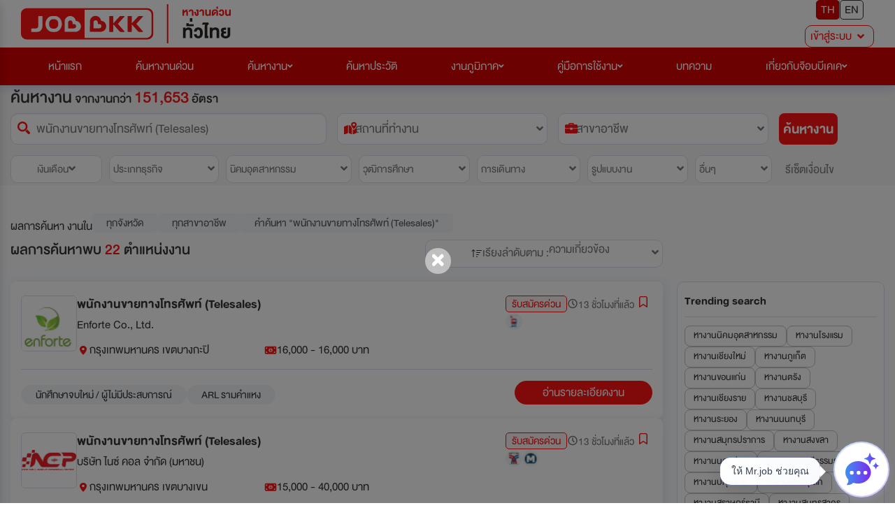

--- FILE ---
content_type: text/css
request_url: https://www.jobbkk.com/assets/template/jobbkk/theme04/css/spacing.css
body_size: 160
content:
/* Margin */
.ma-1 {
  margin-block: 0.4rem !important;
}
.ma-2 {
  margin-block: 0.8rem !important;
}
.ma-3 {
  margin-block: 1.2rem !important;
}
.ma-4 {
  margin-block: 1.6rem !important;
}
.ma-5 {
  margin-block: 2rem !important;
}
.ma-6 {
  margin-block: 2.4rem !important;
}
.ma-7 {
  margin-block: 3.2rem !important;
}
.ma-8 {
  margin-block: 4.8rem !important;
}
.ma-9 {
  margin-block: 6.4rem !important;
}
.ma-10 {
  margin-block: 9.6rem !important;
}
.ma-11 {
  margin-block: 12.8rem !important;
}

.my-1 {
  margin-block: 0.4rem !important;
}
.my-2 {
  margin-block: 0.8rem !important;
}
.my-3 {
  margin-block: 1.2rem !important;
}
.my-4 {
  margin-block: 1.6rem !important;
}
.my-5 {
  margin-block: 2rem !important;
}
.my-6 {
  margin-block: 2.4rem !important;
}
.my-7 {
  margin-block: 3.2rem !important;
}
.my-8 {
  margin-block: 4.8rem !important;
}
.my-9 {
  margin-block: 6.4rem !important;
}
.my-10 {
  margin-block: 9.6rem !important;
}
.my-11 {
  margin-block: 12.8rem !important;
}

.mx-1 {
  margin-inline: 0.4rem !important;
}
.mx-2 {
  margin-inline: 0.8rem !important;
}
.mx-3 {
  margin-inline: 1.2rem !important;
}
.mx-4 {
  margin-inline: 1.6rem !important;
}
.mx-5 {
  margin-inline: 2rem !important;
}
.mx-6 {
  margin-inline: 2.4rem !important;
}
.mx-7 {
  margin-inline: 3.2rem !important;
}
.mx-8 {
  margin-inline: 4.8rem !important;
}
.mx-9 {
  margin-inline: 6.4rem !important;
}
.mx-10 {
  margin-inline: 9.6rem !important;
}
.mx-11 {
  margin-inline: 12.8rem !important;
}

.mt-1 {
  margin-top: 0.4rem !important;
}
.mt-2 {
  margin-top: 0.8rem !important;
}
.mt-3 {
  margin-top: 1.2rem !important;
}
.mt-4 {
  margin-top: 1.6rem !important;
}
.mt-5 {
  margin-top: 2rem !important;
}
.mt-6 {
  margin-top: 2.4rem !important;
}
.mt-7 {
  margin-top: 3.2rem !important;
}
.mt-8 {
  margin-top: 4.8rem !important;
}
.mt-9 {
  margin-top: 6.4rem !important;
}
.mt-10 {
  margin-top: 9.6rem !important;
}
.mt-11 {
  margin-top: 12.8rem !important;
}

.mb-1 {
  margin-bottom: 0.4rem !important;
}
.mb-2 {
  margin-bottom: 0.8rem !important;
}
.mb-3 {
  margin-bottom: 1.2rem !important;
}
.mb-4 {
  margin-bottom: 1.6rem !important;
}
.mb-5 {
  margin-bottom: 2rem !important;
}
.mb-6 {
  margin-bottom: 2.4rem !important;
}
.mb-7 {
  margin-bottom: 3.2rem !important;
}
.mb-8 {
  margin-bottom: 4.8rem !important;
}
.mb-9 {
  margin-bottom: 6.4rem !important;
}
.mb-10 {
  margin-bottom: 9.6rem !important;
}
.mb-11 {
  margin-bottom: 12.8rem !important;
}

.mr-1 {
  margin-right: 0.4rem !important;
}
.mr-2 {
  margin-right: 0.8rem !important;
}
.mr-3 {
  margin-right: 1.2rem !important;
}
.mr-4 {
  margin-right: 1.6rem !important;
}
.mr-5 {
  margin-right: 2rem !important;
}
.mr-6 {
  margin-right: 2.4rem !important;
}
.mr-7 {
  margin-right: 3.2rem !important;
}

.ml-1 {
  margin-left: 0.4rem !important;
}
.ml-2 {
  margin-left: 0.8rem !important;
}
.ml-3 {
  margin-left: 1.2rem !important;
}
.ml-4 {
  margin-left: 1.6rem !important;
}
.ml-5 {
  margin-left: 2rem !important;
}
.ml-6 {
  margin-left: 2.4rem !important;
}
.ml-7 {
  margin-left: 3.2rem !important;
}

@media (max-width: 991px) {
  .mx-8 {
    margin-inline: clamp(3.2rem, 2.5vw, 4.8rem) !important;
  }
  .mx-9 {
    margin-inline: clamp(4.8rem, 2.5vw, 6.4rem) !important;
  }
  .mx-10 {
    margin-inline: clamp(6.4rem, 2.5vw, 9.6rem) !important;
  }
  .mx-11 {
    margin-inline: clamp(9.6rem, 2.5vw, 12.8rem) !important;
  }

  .my-8 {
    margin-block: clamp(3.2rem, 2.5vw, 4.8rem) !important;
  }
  .my-9 {
    margin-block: clamp(4.8rem, 2.5vw, 6.4rem) !important;
  }
  .my-10 {
    margin-block: clamp(6.4rem, 2.5vw, 9.6rem) !important;
  }
  .my-11 {
    margin-block: clamp(9.6rem, 2.5vw, 12.8rem) !important;
  }

  .mt-8 {
    margin-top: clamp(3.2rem, 2.5vw, 4.8rem) !important;
  }
  .mt-9 {
    margin-top: clamp(4.8rem, 2.5vw, 6.4rem) !important;
  }
  .mt-10 {
    margin-top: clamp(6.4rem, 2.5vw, 9.6rem) !important;
  }
  .mt-11 {
    margin-top: clamp(9.6rem, 2.5vw, 12.8rem) !important;
  }

  .mb-8 {
    margin-bottom: clamp(3.2rem, 2.5vw, 4.8rem) !important;
  }
  .mb-9 {
    margin-bottom: clamp(4.8rem, 2.5vw, 6.4rem) !important;
  }
  .mb-10 {
    margin-bottom: clamp(6.4rem, 2.5vw, 9.6rem) !important;
  }
  .mb-11 {
    margin-bottom: clamp(9.6rem, 2.5vw, 12.8rem) !important;
  }
}
/* End Margin */

/* Padding */
.pa-1 {
  padding-inline: 0.4rem !important;
}
.pa-2 {
  padding-inline: 0.8rem !important;
}
.pa-3 {
  padding-inline: 1.2rem !important;
}
.pa-4 {
  padding-inline: 1.6rem !important;
}
.pa-5 {
  padding-inline: 2rem !important;
}
.pa-6 {
  padding-inline: 2.4rem !important;
}
.pa-7 {
  padding-inline: 3.2rem !important;
}
.pa-8 {
  padding-inline: 4.8rem !important;
}
.pa-9 {
  padding-inline: 6.4rem !important;
}
.pa-10 {
  padding-inline: 9.6rem !important;
}
.pa-11 {
  margin-inline: 12.8rem !important;
}

.py-1 {
  padding-block: 0.4rem !important;
}
.py-2 {
  padding-block: 0.8rem !important;
}
.py-3 {
  padding-block: 1.2rem !important;
}
.py-4 {
  padding-block: 1.6rem !important;
}
.py-5 {
  padding-block: 2rem !important;
}
.py-6 {
  padding-block: 2.4rem !important;
}
.py-7 {
  padding-block: 3.2rem !important;
}
.py-8 {
  padding-block: 4.8rem !important;
}
.py-9 {
  padding-block: 6.4rem !important;
}
.py-10 {
  padding-block: 9.6rem !important;
}
.py-11 {
  margin-block: 12.8rem !important;
}

.px-1 {
  padding-inline: 0.4rem !important;
}
.px-2 {
  padding-inline: 0.8rem !important;
}
.px-3 {
  padding-inline: 1.2rem !important;
}
.px-4 {
  padding-inline: 1.6rem !important;
}
.px-5 {
  padding-inline: 2rem !important;
}
.px-6 {
  padding-inline: 2.4rem !important;
}
.px-7 {
  padding-inline: 3.2rem !important;
}
.px-8 {
  padding-inline: 4.8rem !important;
}
.px-9 {
  padding-inline: 6.4rem !important;
}
.px-10 {
  padding-inline: 9.6rem !important;
}
.px-11 {
  margin-inline: 12.8rem !important;
}

.pt-1 {
  padding-top: 0.4rem !important;
}
.pt-2 {
  padding-top: 0.8rem !important;
}
.pt-3 {
  padding-top: 1.2rem !important;
}
.pt-4 {
  padding-top: 1.6rem !important;
}
.pt-5 {
  padding-top: 2rem !important;
}
.pt-6 {
  padding-top: 2.4rem !important;
}
.pt-7 {
  padding-top: 3.2rem !important;
}
.pt-8 {
  padding-top: 4.8rem !important;
}
.pt-9 {
  padding-top: 6.4rem !important;
}
.pt-10 {
  padding-top: 9.6rem !important;
}
.pt-11 {
  margin-top: 12.8rem !important;
}

.pb-1 {
  padding-bottom: 0.4rem !important;
}
.pb-2 {
  padding-bottom: 0.8rem !important;
}
.pb-3 {
  padding-bottom: 1.2rem !important;
}
.pb-4 {
  padding-bottom: 1.6rem !important;
}
.pb-5 {
  padding-bottom: 2rem !important;
}
.pb-6 {
  padding-bottom: 2.4rem !important;
}
.pb-7 {
  padding-bottom: 3.2rem !important;
}
.pb-8 {
  padding-bottom: 4.8rem !important;
}
.pb-9 {
  padding-bottom: 6.4rem !important;
}
.pb-10 {
  padding-bottom: 9.6rem !important;
}
.pb-11 {
  margin-bottom: 12.8rem !important;
}

.pr-1 {
  padding-right: 0.4rem !important;
}
.pr-2 {
  padding-right: 0.8rem !important;
}
.pr-3 {
  padding-right: 1.2rem !important;
}
.pr-4 {
  padding-right: 1.6rem !important;
}
.pr-5 {
  padding-right: 2rem !important;
}
.pr-6 {
  padding-right: 2.4rem !important;
}
.pr-7 {
  padding-right: 3.2rem !important;
}

.pl-1 {
  padding-left: 0.4rem !important;
}
.pl-2 {
  padding-left: 0.8rem !important;
}
.pl-3 {
  padding-left: 1.2rem !important;
}
.pl-4 {
  padding-left: 1.6rem !important;
}
.pl-5 {
  padding-left: 2rem !important;
}
.pl-6 {
  padding-left: 2.4rem !important;
}
.pl-7 {
  padding-left: 3.2rem !important;
}
@media (max-width: 991px) {
  .px-8 {
    padding-inline: clamp(3.2rem, 2.5vw, 4.8rem) !important;
  }
  .px-9 {
    padding-inline: clamp(4.8rem, 2.5vw, 6.4rem) !important;
  }
  .px-10 {
    padding-inline: clamp(6.4rem, 2.5vw, 9.6rem) !important;
  }
  .px-11 {
    padding-inline: clamp(9.6rem, 2.5vw, 12.8rem) !important;
  }

  .py-8 {
    padding-block: clamp(3.2rem, 2.5vw, 4.8rem) !important;
  }
  .py-9 {
    padding-block: clamp(4.8rem, 2.5vw, 6.4rem) !important;
  }
  .py-10 {
    padding-block: clamp(6.4rem, 2.5vw, 9.6rem) !important;
  }
  .py-11 {
    padding-block: clamp(9.6rem, 2.5vw, 12.8rem) !important;
  }

  .pt-8 {
    padding-top: clamp(3.2rem, 2.5vw, 4.8rem) !important;
  }
  .pt-9 {
    padding-top: clamp(4.8rem, 2.5vw, 6.4rem) !important;
  }
  .pt-10 {
    padding-top: clamp(6.4rem, 2.5vw, 9.6rem) !important;
  }
  .pt-11 {
    padding-top: clamp(9.6rem, 2.5vw, 12.8rem) !important;
  }

  .pb-8 {
    padding-bottom: clamp(3.2rem, 2.5vw, 4.8rem) !important;
  }
  .pb-9 {
    padding-bottom: clamp(4.8rem, 2.5vw, 6.4rem) !important;
  }
  .pb-10 {
    padding-bottom: clamp(6.4rem, 2.5vw, 9.6rem) !important;
  }
  .pb-11 {
    padding-bottom: clamp(9.6rem, 2.5vw, 12.8rem) !important;
  }
}
/* End Padding */

/* gap */
.gap-1 {
  gap: 0.4rem;
}
.gap-2 {
  gap: 0.8rem;
}
.gap-3 {
  gap: 1.2rem;
}
.gap-4 {
  gap: 1.6rem;
}
.gap-5 {
  gap: 2rem;
}
.gap-6 {
  gap: 2.4rem;
}
.gap-7 {
  gap: 3.2rem;
}
/* End gap */


--- FILE ---
content_type: text/css
request_url: https://www.jobbkk.com/assets/template/jobbkk/theme04/css/radius.css
body_size: -643
content:
.radius-1 {
  padding-inline: 0.4rem;
}
.radius-2 {
  padding-inline: 0.8rem;
}
.radius-3 {
  padding-inline: 1.2rem;
}
.radius-4 {
  padding-inline: 1.6rem;
}
.radius-5 {
  padding-inline: 2rem;
}
.radius-6 {
  padding-inline: 2.4rem;
}
.radius-7 {
  padding-inline: 3.2rem;
}
.radius-circle {
  padding-inline: 50%;
}


--- FILE ---
content_type: text/css
request_url: https://www.jobbkk.com/assets/template/jobbkk/theme04/css/search-box.css
body_size: 4399
content:
#search-job-box {
    font-family: "DB-HeaventRounded"; 
    background-color: #f5f5f5;
}
.sjb-pattern {
    background-image: url(../images/search_pt_l.png), url(../images/search_pt_r.png);
    background-position: top left, bottom right ;
    background-repeat: no-repeat;
    /*background-size: contain;*/
}
#search-job-box .search-job-box-row{margin-top: 5px;}
#search-job-box .search-job-box-2ndrow {margin-top: 15px;}

#search-job-box .search-job-box-row .form-control, #search-job-box .search-job-box-row .ddForm {height: 45px;}
#search-job-box .search-job-box-row .dropdown-menu .form-control {height: 32px;}
#search-job-box .search-job-box-row input[type=text]:focus{border: 1px solid var(--clr-primary);}
#search-job-box .search-job-box-2ndrow .ddForm {height: 40px; gap: 1rem; padding-inline: 2rem; justify-content: center; font-size: 20px;}

#search-job-box .search-job-box-row .padFront i, #search-job-box .search-job-box-row .ddForm .icon-inside{ color: #ff1111;
    font-size: 18px;}


#search-job-box .padFront {position: relative;}
#search-job-box .padFront .form-control{
    display: block;
    width: 100%;
    /*padding-right: 42.5px;*/
    padding-left: 36px;
    font-size: var(--font-medium);
    line-height: 1.42857143;
    color: var(--clr-gray-5);
    background-color: #fff;
    background-image: none;
    border: 1px solid #dbdfec;
    border-radius: 1rem;
    -webkit-box-shadow: inset 0 1px 1px rgba(0,0,0,.075);
    box-shadow: inset 0 1px 1px rgba(0,0,0,.075);
    -webkit-transition: border-color ease-in-out .15s,-webkit-box-shadow ease-in-out .15s;
    -o-transition: border-color ease-in-out .15s,box-shadow ease-in-out .15s;
    transition: border-color ease-in-out .15s,box-shadow ease-in-out .15s;
}
#search-job-box .padFront i{font-size: 18px;}

/*#search-job-box  i {
    color: #ff1111;
    font-size: 18px;
}*/

#search-job-box  i.fa-angle-down,#search-job-box  i.fa-angle-up  {
    color: #777;
}

#search-job-box .fa-angle-down{color: var(--clr-black-1);}

.icon-inside {
    left: 0.6px;
    top: 1.5px;
    z-index: 0;
    position: absolute;
    right: 0;
    display: block;
    width: 34px;
    height: 34px;
    line-height: 40px;
    text-align: center;
    pointer-events: none;
}
/*.search-job-box-row{gap: 3.2rem; display: flex; }*/
.search-job-box-row ul.main-grid-row{
    display: grid;
    /*grid-template-columns: repeat(4, 1fr);*/
    grid-template-columns: 3fr 2fr 2fr 1fr;
    grid-gap: 1.5rem;
    align-items: center;
}
/*.search-job-box-row [class*="col-"] {padding-left: 0; padding-right: 0;}*/


/*.sjb-button.button-medium{border-radius: 0.8rem; font-size: 2.6rem; padding-inline: 4.8rem; font-family: "DB-HeaventRounded-Bold"; white-space: nowrap; min-height: 4rem; }
.sjb-button.button-medium:hover{box-shadow: 0 4px 12px rgba(154, 170, 207, 80%);  transition: 0.3s ease-in-out;}*/


.sjb-button.button-medium {
    color: #fff;
    padding-inline: 4.8rem; 
    font-family: "DB-HeaventRounded-Bold";
    text-decoration: none;
    border-radius: 0.8rem;/**/
    font-size: 2.6rem;
    position: relative;
    background-image: linear-gradient(to right, #ff1111, #ff1111);
    -webkit-backface-visibility: hidden;
    z-index: 1;
   min-height: 4.5rem;
   white-space: nowrap;
  }
  .sjb-button.button-medium:after {
    position: absolute;
   content: '';
    top: 0;
    left: 0;
    width: 100%;
    height: 100%;
    /*background-image: linear-gradient(to right, #ff284f, #8f418e);*/
    background-image: linear-gradient(to right, #ff1111, #C90808);
    transition: opacity 0.5s ease-out;
    z-index: 2;
    opacity: 0;
    border-radius: 0.8rem;/**/
    box-shadow: 2px 4px 6px rgba(154, 170, 207, 40%);
  }
  .sjb-button.button-medium:hover:after {
    opacity: 1;
  }
  .sjb-button.button-medium span {
    position: relative;
    z-index: 3;
  }


#search-job-box .button-group {position: relative;}
#search-job-box .ddForm {
    width: 100%;
    background: #fff;
    font-size: var(--font-medium);
    border: 1px solid #dbdfec;
    color: var(--clr-gray-5);
    text-align: left;
    border-radius: 1rem;
    padding-inline: 15px;
}

#search-job-box .ddForm span{padding-left: 20px;}

#search-job-box .ddForm.dropdown-toggle::after {
    display: none;
}

#search-job-box .dropdown-menu {
    width: 100%;
    border-radius: 1rem;
    top:0.5rem !important;
}

#search-job-box .dropdown-menu::-webkit-scrollbar-track {
    /*-webkit-box-shadow: inset 0 0 6px rgba(0,0,0,.3);*/
    background-color: #f1f1f1;
    border-radius:0 1rem 1rem 0;
    /*width:12px;*/
}

#search-job-box .dropdown-menu::-webkit-scrollbar {
    width: 12px;
    background-color: #C0C2C9;
    border-radius:0 1rem 1rem 0;
}
#search-job-box .dropdown-menu::-webkit-scrollbar-thumb {
    background-color: #C0C2C9;
    width:8px;
    border-radius:20px
}


/*#search-job-box .dropdown-menu ul {
    background-color: var(--clr-white);
}*/
#search-job-box .dropdown-menu {font-size: var(--font-default);}
#search-job-box .dropdown-item {
    /*position: absolute;
    top: 1rem;
    right: 0;
    z-index: 1000;
    float: right;
    min-width: 50%;*/
    
    /*margin: 2px 0 0;*/
    padding: 0;
    /*padding: 0.8rem 1.5rem;*/
    text-align: left;
    list-style: none;
    background-color: #fff;
    -webkit-background-clip: padding-box;
    background-clip: padding-box;
    /*border-bottom: 1px solid #dbdfec;*/
    /*border: 1px solid #dbdfec;*/
    width: 100%;
}

#search-job-box .dropdown-item:first-child{border-bottom: none;}


#search-job-box .dropdown-menu .dropdown-item ul li {background-color: #f1f4f8; padding-left: 1.6rem;}
#search-job-box .dropdown-menu .dropdown-item ul li label {padding-left: 1.6rem;}

#search-job-box .dropdown-menu .dropdown-item .pl-4,#search-job-box .dropdown-menu .dropdown-item:hover .pl-4, #search-job-box .dropdown-menu .dropdown-item:hover .pl-4 li, #search-job-box .dropdown-menu .dropdown-item:hover .pl-4 li div
{background-color: #f1f4f8}

#search-job-box .dropdown-menu .dropdown-item .pl-4 li:hover, #search-job-box .dropdown-menu .dropdown-item .pl-4 li:hover div
{background-color: #fbe9e9}

#search-job-box .dropdown-menu .dropdown-item div:hover
{/*background-color: #f1f4f8*/ background-color: #fbe9e9;}


#search-job-box .dropdown-menu .dropdown-item .pl-4{padding-left: 0 !important;}

#search-job-box .dropdown-menu .dropdown-item .pl-4 li div{padding:0;}
#search-job-box .dropdown-item > ul > li {padding: 0.8rem 0;}
#search-job-box .ddm-salary  ul li:hover{background-color: #fff;}

#search-job-box .ddm-salary  div:hover, #search-job-box .ddm-salary  ul:hover,
#search-job-box .ddm-education  div:hover, #search-job-box .ddm-education  ul:hover
{background-color: #fff !important;}/**/


#search-job-box .area-menu ul li:first-child:hover,#search-job-box .area-menu ul li:first-child:hover div,
#search-job-box .jobs-menu ul li:first-child:hover,#search-job-box .jobs-menu ul li:first-child:hover div,
#search-job-box .ddm-salary ul li:hover div , #search-job-box .ddm-salary ul li:hover label{background-color: #fff;}


#search-job-box .ddm-industry ul li:first-child:hover,#search-job-box .ddm-industry ul li:first-child:hover div,
#search-job-box .ddm-business ul li:first-child:hover,#search-job-box .ddm-business ul li:first-child:hover div, 
#search-job-box .ddm-commute ul li:first-child:hover,#search-job-box .ddm-commute ul li:first-child:hover div
 {background-color: #fff !important;}



#search-job-box .dropdown-item div {
   /*padding: 0 5px;
   padding: 0 10px 0 3px;*/
   padding: 8px 10px;
}

#search-job-box .dropdown-item div div{
    /*padding: 0 5px;
    padding: 0 10px 0 3px;*/
    padding: 0;
 }

#search-job-box .dropdown-item .dd_typetxt {
    padding: 8px 10px;
    font-family: "DB-HeaventRounded";
 
 }

 /*#search-job-box .dropdown-item .dd_typetxt input[type=text]:focus {
    border: 1px solid var(--clr-primary);
  }*/

  #search-job-box .dropdown-item .dd_typetxt .form-control:focus {
    border: 1px solid var(--clr-primary);
    box-shadow: none;
}

 #search-job-box .dropdown-item .dd_typetxt ::placeholder {
    color: var(--clr-gray-4);
    
    opacity: 1; 
  }

#search-job-box .dropdown-item div:hover {
    background-color: var(--clr-gray-2);

}


#search-job-box .dropdown-item label {
    cursor: pointer;
    font-size: var(--font-default);
    font-family: "DB-HeaventRounded";
    color: var(--clr-gray-5);
}



.check-4-region{font-weight: bold;}

.checkbox-in-dd input[type="checkbox"] {
    height: 16px;
    width: 16px;
    vertical-align: middle;
    margin: 0 0.4rem 0.4rem 0.4rem;
    border: 1px solid #C0C2C9; 
    -webkit-appearance: none;
    -webkit-transition: box-shadow 200ms;
  
}


.checkbox-in-dd input[type="checkbox"]:checked {
    border-color:#ff1111;
    background-color: #ff1111;
}/**/

.checkbox-in-dd input[type="checkbox"]:checked + span { font-family:"DB-HeaventRounded-Bold"; color: red; }


/* angle-down */
/*#search-job-box .dropdown-item .checkbox-in-dd[data-toggle="collapse"] i.fa:before {
    content: "\f107";    
}

/* angle-up */
/*#search-job-box .dropdown-item .checkbox-in-dd[data-toggle="collapse"].collapsed i.fa:before {
    content: "\f106";    
}*/


/* checkbox checked */
.checkbox-in-dd input[type="checkbox"]:checked:before {
    display: inline-block;
/*content: '';*/
font-family: 'FontAwesome';
content:"\f00c";
/*content: "\f14a";*/
font-size: 11px;
display: block;
color: #fff;
/*color: #ff1111;*/
/*width: 4px;
height: 8px;
border: solid #fff;
border-width: 0 2px 2px 0;
-webkit-transform: rotate(45deg);
transform: rotate(45deg);*/
margin-left: 2px;
margin-top: 1px;
}




/* border radius for checkbox */
.checkbox-in-dd input[type="checkbox"] {
    -webkit-border-radius:2px;
    border-radius:2px;
    background-color: var(--clr-white);
}
/*#search-job-box .dropdown-item label > input[type="checkbox"] {
    display: none;
  }

#search-job-box .dropdown-item label > input[type="checkbox"] + *::before {
    content: "a";
    display: inline-block;
    vertical-align: bottom;
    width: 1rem;
    height: 1rem;
    border: 1px solid #ff1111;
    border-radius: 10%;
    border-style: solid;
    border-width: 0.1rem;
    border-color: gray;
  }  */
.trending-search-row{gap: 2rem; display: flex; }
.trendS-Htag,.trend-tag,.trend-tag-mobile{gap: 1.5rem;}
.trend-tag{display: flex;}
.trend-tag-mobile{display: none;}
.trend-tag a, .trend-tag-mobile a{
    border-radius: 4rem;
    min-height: 4rem;/**/
    background: #EAEDF0;
    color: var(--clr-black-1);
    /*border: 1.5px solid #dbdfec;*/
    padding: 0.6rem 1.6rem;
    font-size: var(--font-default);
    
    white-space: nowrap;
    /*vertical-align: middle;
    line-height: 1.6;*/
    display: flex;
    align-items: center;
}

.trend-tag a:hover, .trend-tag-mobile a:hover {
    /*border: 1.5px solid var(--clr-gray-5);*/
    background:#555;
    color: var(--clr-white);
}

.more-trend-button.button-medium{
    border-radius: 3.2rem;
    min-height: 3.4rem;
    background: var(--clr-white);
    color: var(--clr-primary);
    border: 1.5px solid #ff1111;
    min-height: 3.4rem;
    font-size: var(--font-default);
}

.more-trend-button.button-medium:hover{
    background: var(--clr-primary);
    color: var(--clr-white);
}



.search-job-box-2ndrow ul.main-grid-row {
    display: grid;
    /* grid-template-columns: repeat(8, 1fr);*/
    grid-template-columns: minmax(110px, max-content) minmax(138px, max-content) minmax(188px, max-content) minmax(141px, max-content) 
    minmax(129px, max-content) minmax(174px, max-content) minmax(86px, max-content) 1fr; 
    grid-gap: 1rem;
    align-items: center;
}

#search-job-box .btn-reset{color:var(--clr-gray-5); font-size: 22px;}
#search-job-box .btn-reset:hover{text-decoration: none;}

#search-job-box .search-job-box-2ndrow .ddForm span {
    padding-left: 0 !important;
}


.search-job-box-2ndrow ul.main-grid-row .form-control{font-size: 20px !important;}

.ddm-salary {
    word-wrap: break-word;

}
.ddm-salary .form-control , .ddm-education .form-control {
    padding: 6px 12px;   
    margin-top: 5px;
    border-radius: 0.5rem;

}

.ddm-salary .form-control .ddm-education .form-control {
    text-align: center;

}

.ddm-salary  select, .ddm-salary select option {
color: var(--clr-gray-5);
}

.textMinSalarySelected, .textMaxSalarySelected{
    /*color:#FF1111;*/
        color: #FF1111;
        text-align: center;/**/
        padding: 6px 12px;
        font-size: 22px !important;
        margin-top: 5px;
        border-radius: 10px;
        border: 1px solid #dbdfec;
        height: 45px;
        -webkit-appearance: none;
        appearance: none;
}

.textSalarySelected{
    color:#FF1111;
}

.textMinSalarySelected:focus, .textMinSalarySelected:active, .textMinSalarySelected:hover, .textMaxSalarySelected:focus, .textMaxSalarySelected:active, .textMaxSalarySelected:hover{
        border: 1px solid #dbdfec;
        outline: none !important;
  /*box-shadow: none !important;*/
}
.ddm-salary ul, .ddm-education ul{    
    display: grid;
    grid-template-columns: repeat(2, 1fr);
    margin-inline:auto ;
    border-radius: 0 0 1rem 1rem;
    overflow: hidden;
    background-color: transparent !important;
}

.ddm-salary .dropdown-item div, .ddm-education .dropdown-item div{
    /* padding: 0 5px; */
    padding: 0 10px !important;
}

.ddm-salary .dropdown-item select.form-control:focus,.ddm-education .dropdown-item select.form-control:focus{
    color: var(--clr-gray-5) !important;
 }
.ddm-salary .dropdown-item select:focus option:checked,.ddm-education .dropdown-item select:focus option:checked {
    background: #fbe9e9 linear-gradient(0deg, #fbe9e9 0%, #fbe9e9 100%);
    color: var(--clr-gray-5) !important;
    position: relative;
 }

 .ddm-salary .dropdown-item select:focus option:checked::before,.ddm-education .dropdown-item select:focus option:checked::before {
    color: red !important;
    content: attr(data-content);
    position: absolute;
 }

.ddm-salary .dropdown-item select:focus option:hover,.ddm-education .dropdown-item select:focus option:hover {
    background: #fbe9e9 linear-gradient(0deg, #fbe9e9 0%, #fbe9e9 100%);
    color: var(--clr-gray-5) !important;
    position: relative;
}

.ddm-salary .dropdown-item select option:hover,.ddm-education .dropdown-item select option:hover {
    background: #fbe9e9 linear-gradient(0deg, #fbe9e9 0%, #fbe9e9 100%)!important;
    color: var(--clr-gray-5) !important;
    position: relative;
}


.trend-search-h{/*font-weight: 700;*/ font-size: 28px !important;}

/*.ddm-salary .dropdown-item{display: inline-block; width: 49%;}*/



.icon-searchany_pc {
    display:block;
    width: 18px;
    height: 18px;
    background: url(../images/icon-search.svg) top center no-repeat;
    background-size: cover;
}

.icon-searchany_pc.icon-inside{top:12px; left: 10px;}
.icon-searchany {
    display:block;
    width: 18px;
    height: 18px;
    background: url(../images/icon-search.svg) top center no-repeat;
    background-size: cover;
}
  
.icon-searchany.icon-inside{top:10px; left: 10px;}

.icon-workplace_pc {
    display:block;
    width: 18px;
    height: 18px;
    background: url(../images/icon-map.svg) top center no-repeat;
    background-size: cover;
}

.icon-workplace_pc.icon-inside{top:12px; left: 10px;}
.icon-workplace {
    display:block;
    width: 18px;
    height: 18px;
    background: url(../images/icon-map.svg) top center no-repeat;
    background-size: cover;
}
  
.icon-workplace.icon-inside{top:10px; left: 10px;}

.icon-worktype_pc {
    display:block;
    width: 18px;
    height: 18px;
    background: url(../images/icon-suitcase.svg) top center no-repeat;
    background-size: cover;
}
  
.icon-worktype_pc.icon-inside{top:12px; left: 10px;}
.icon-worktype {
    display:block;
    width: 18px;
    height: 18px;
    background: url(../images/icon-suitcase.svg) top center no-repeat;
    background-size: cover;
}
  
.icon-worktype.icon-inside{top:10px; left: 10px;}


#search-job-box .picker{padding: 0 !important;}

#search-job-box .picker .pc-select {
    position: relative;
    display: inline-block;
    min-width: min-content;
    max-width: max-content;
    width: 100%;
}

#search-job-box .picker .pc-element, #search-job-box .picker .pc-trigger {
    display: block;
    height: 40px;
    
    line-height: 1.5;
    color: #495057;
    position: relative;
    z-index: 10;
    border: 1px solid #ced4da;
    border-radius: 0.5rem;
    word-wrap: break-word;
    cursor: default;
    background-color: #fff;
    margin-top: 5px;
    /*margin-right: 7px;*/
    margin-bottom: 0;
    padding: 6px 12px;
    -webkit-touch-callout: none;
    -webkit-user-select: none;
    -moz-user-select: none;
    -ms-user-select: none;
    user-select: none;
}

#search-job-box .ddm-salary .picker .pc-select .pc-list ul {
    margin: 0;
    padding: 0;
    max-height: 400px;
    overflow-y: auto;
    display: block;
}

#search-job-box .picker .pc-select .pc-list li {
    display: block;
    list-style: none;
    padding: 0 0 0 8px;
    cursor: pointer;
    color: #666;
    word-wrap: break-word;
}

#search-job-box .picker .pc-select .pc-list li:nth-child(even) {
    background-color: #fff;
}

.salary-selected{color: #ff1111 !important; /*-moz-appearance:none;*/ /* Firefox */
    /*-webkit-appearance:none;*/ /* Safari and Chrome */
   /* appearance:none;*/}


@media (max-width:1699px){
    .sjb-pattern {
        background-size: 8%;
    }
    
}

@media (max-width:1499px){
    .sjb-pattern {
        background-size: 5%;
    }
    
}

@media (max-width:1400px){
    .sjb-pattern {
        background-image: none;
    }
}

@media (max-width:1199px){
    /* .sjb-pattern {
        background-image: none;
    } */

    .search-job-box-2ndrow ul.main-grid-row {
         grid-template-columns: repeat(4, 1fr);
    }
    #search-job-box .search-job-box-2ndrow .ddForm {justify-content:space-between;}
    
}

@media (min-width:1200px) {
    #search-job-box .dropdown-menu {
        width: 415px;
    }
    
}

@media (min-width:992px) and (max-width:1199px) {

    #search-job-box .padFront .form-control.typeahead_position{min-width: 260px;} 
    #search-job-box .dropdown-menu {
        width: 300px;
    }
    
}

@media (min-width:992px) {
    #search-job-box .dropdown-menu {
        height: 300px;
        overflow-y: scroll;
    }

    #search-job-box .dropdown-menu.ddm-salary, #search-job-box .dropdown-menu.ddm-education {
        height: 110px;
        overflow-y:unset;
    }

    .ddm-salary ul, .ddm-education ul{    
        padding-top: 10px;
    }

    .ddm-salary .dropdown-item select option,.ddm-education .dropdown-item select option {
        padding-block: 8px;
    }

    /*#search-job-box .dropdown-menu.ddm-industry{width: 415px;}*/
    
}

@media (max-width:991px){
    #search-job-box .search-job-box-row .form-control, #search-job-box .search-job-box-row .ddForm {height: 40px;}
    .icon-inside { line-height: 40px;}
    #search-job-box.py-7{padding-block: 2rem !important;}
    .search-job-box-row ul.main-grid-row{
        display: flex;
        flex-direction: column;
        align-items: stretch;
        grid-gap: 1.6rem;

    } 
    
    .main-grid-row2{
        display: grid;
        gap: 1.6rem; 
    } 

    #search-job-box .d-block .navbar-collapse {
        position: fixed;
        /*top: 54px;*/
        top:0;
        right: 0;
        padding:0;
        height: 100%;
        width: 100%;/**/
        background: #fff;
        z-index: 20;
        

    }

    #search-job-box .d-block .navbar-collapse.collapsing {
        height: 100%;
        right: -75%;/**/
        transition: height 0s ease;
        /*transition: right 400ms ease-in-out;*/
    }

    #search-job-box .d-block .navbar-collapse.show {
        height: 100%;
        right: 0;
        transition: right 400ms ease-in-out;
        z-index: 20;
        background: #fff;
        width: 100%;
    }

    #search-job-box .d-block  .navbar-toggler.collapsed ~ #search-job-box .d-block  .navbar-collapse {
        transition: right 400ms ease-in;
    }

    #search-job-box .d-block .slide-head-bar{padding-inline:15px;}
    #search-job-box .d-block .back-slide{
        position: absolute;
        top: 1.6rem;
        left: 1.5rem;
    }
    #search-job-box .d-block .back-slide i{color: var(--clr-gray-5);}
    #search-job-box .d-block .back-slide.navbar-toggler {
        padding: 0;
    }
    #search-job-box .d-block .dropdown-item {
        padding-inline: 0;
        padding-block: 0
    }
    #search-job-box .d-block .dropdown-item div {
        padding-block: 1rem
    }
    #search-job-box .d-block .dropdown-item label div {
        padding: 0;
        /*padding-inline: 1.5rem;*/
    }


    #search-job-box .d-block .dropdown-item .pl-4 li:hover, #search-job-box .d-block .dropdown-item .pl-4 li:hover div
    {background-color: #fbe9e9}

    #search-job-box .d-block .dropdown-item div:hover
    {/*background-color: #f1f4f8*/ background-color: #fbe9e9;}

    #search-job-box .d-block .dropdown-item .pl-4 div{
        padding-left: 1.6rem;/**/
    }
    #search-job-box .d-block .pl-4 {background-color: #f1f4f8; /*padding-left: 1.6rem;*/padding-left: 0 !important;}
    #search-job-box .d-block .dropdown-item > ul > li {
        padding:  0;
    }

    #search-job-box .d-block .navbar-collapse ul.accordion {
        /*padding-inline:15px;*/
        padding-bottom: 15px;
        padding-top: 16px;
        border-top: 1px solid #dbdfec;

    }

    .sjb-forscrollY{        
        overflow-y: auto;
        height: 81vh;
    }

     /*#search-job-box .navbar-collapse .dropdown-item .dd_typetxt {
        padding: 0 5px;
        padding: 0;
    } */

    .btn-submit-dd-search{
        padding: 1.6rem 1.5rem 2rem 1.5rem;
        box-shadow: 4px 4px 12px rgba(154, 170, 207, 80%);
        z-index: 23;
        position: absolute;
        bottom: 0;
        width: 100%;
        background: #fff;
    }

    .ok-dd-btn{
        color: #fff;
        padding-inline: 4.8rem; 
        font-family: "DB-HeaventRounded-Bold";
        text-decoration: none;
        /*border-radius: 0.4rem;*/
        border-radius: 0.8rem;
        font-size: 2.6rem;
        position: relative;
        background-image: linear-gradient(to right, #ff1111, #ff1111);
        -webkit-backface-visibility: hidden;
        z-index: 1;
       min-height: 4rem;
       white-space: nowrap;
       width: 100%;
      }

      .search-job-box-row .search-job-box-2ndrow ul.main-grid-row {
        display: grid;
        grid-template-columns: repeat(4, 1fr);
        
       }
    .reset-n-filter ul{
        display: flex;
        grid-column-gap: 1.6rem;        
    }
    .reset-n-filter .modify-btn{text-align: center; background-color: var(--clr-white);  border: 1px solid #dbdfec; border-radius: 10px; max-height: 40px;}
    .reset-n-filter .btn-reset{color: var(--clr-black-1) !important;}
    .btn-more-search, .btn-more-search:hover {color: var(--clr-primary); font-size: 22px;}   
    .reset-n-filter .modify-btn-collapsing{background-color: transparent; border: none; }
    .btn-more-search .num-nentry{border-radius: 50%; background-color: #ff1111; width: 20px; height: 20px; color:#fff; margin-left: 10px;display: inline-block;
        line-height: 1;}
    .btn-more-search.when-get-data-search{color: var(--clr-black-1);}
    #search-job-box .d-block .search-job-box-2ndrow {
        margin-top: 0 !important;
    }
    /*.reset-n-filter [data-toggle="collapse"].collapsed {background-color: transparent; border: none; }*/
   
}

/* angle-up */
/*#search-job-box .dropdown-item .checkbox-in-dd[data-toggle="collapse"].collapsed i.fa:before {
    content: "\f106";    
}*/
        

   /* #search-job-box .d-block  .navbar-collapse.collapse {
        transition: right 400ms ease-out;
    }*/

   /* #search-job-box .d-block  .navbar-toggler.collapsed.slideback {
        width: 0;
        overflow: visible;
      }

    #search-job-box .d-block .navbar-collapse.close {
        transition: right 400ms ease-out;
        left: -100%;
      }
    .search-job-box-row {gap: 1rem; }*/


@media (max-width:767px){

    .sjb-button.button-medium{width: 100%; min-height: 4.4rem;}

    .search-job-box-row .search-job-box-2ndrow ul.main-grid-row {
        grid-template-columns: repeat(2, 1fr);        
    }
    .reset-n-filter ul{
        display: grid;
        grid-template-columns: repeat(2, 1fr);       
    }
    .reset-n-filter .modify-btn{width: 100%;}

}


@media (max-width:576px){
    /*.trend-tag{display: none;}*/
    .trend-tag-mobile{display: flex;}
    .trend-search-h{font-size: 24px !important;}
    #search-job-box .d-block .search-job-box-2ndrow .ddForm {
        font-size: 20px;
    }
}


@media (max-width:439px){
/**/
    .search-job-box-row .search-job-box-2ndrow ul.main-grid-row {
        column-gap: 1rem;       
    }
}

@media (max-width:400px){
    /**/
        .search-job-box-row .search-job-box-2ndrow ul.main-grid-row {
            grid-template-columns: repeat(2, 48.5%);      
        }
}

@media (max-width:390px){
    .btn-more-search .num-nentry {margin-left: 0;} 
}

@media (max-width:380px){
    .search-job-box-row .search-job-box-2ndrow ul.main-grid-row{
        grid-template-columns: repeat(1, 1fr);       
    }
}

@media (max-width:340px){
    #search-job-box h1{flex-wrap: wrap;}
    #search-job-box h1.gap-2{gap:0 !important;}
}
.ddm-salary .dropdown-item select option, .ddm-education .dropdown-item select option {
    padding-inline: 12px;
    text-indent: 0;
}

.ddm-salary select , .ddm-education select {
    text-indent: 12px;

}

.spacing-between-items {
    margin-bottom: 100px; 
}
.main-grid-new {
    display: grid;
    gap: 1rem;
    grid-template-columns: repeat(8, auto);
    width: 100%; 
    box-sizing: border-box;
}

@media (max-width: 1199.98px) {
    .main-grid-new {
        grid-template-columns: repeat(4, auto);
    }
}
@media (max-width: 991.98px) {
    .main-grid-new {
        grid-template-columns: repeat(4, auto);
    }
}

@media (max-width: 767.98px) {
    .main-grid-new {
        grid-template-columns: repeat(2, 1fr);
    }
}

@media (max-width: 380px) {
    .main-grid-new {
        grid-template-columns: repeat(1, auto);
    }
} 

.main-grid-new li {
    max-width: 100%;
    box-sizing: border-box;
}
.g-btn-group{
    display: grid;
    gap: 1rem;
    width: 100%;
    box-sizing: border-box;
}
.btn-in-group{
    width: 100%;
    overflow: hidden;
    text-overflow: ellipsis;
    white-space: nowrap;
}
.div-in-group{
    max-width: 100%;
    overflow: hidden;
    white-space: nowrap;
    text-overflow: ellipsis; 
    display: block;
    width: 100%; 
}
.div-in-group span{
    width: 100%;
    overflow: hidden; 
    text-overflow: ellipsis; 
    white-space: nowrap; 
    display: inline-block; 
    max-width: 100%;
}
.div-in-groupother{
    width: 100%;
    overflow: hidden; 
    text-overflow: ellipsis; 
    white-space: nowrap; 
    display: inline-block !important; 
    max-width: 100%;
}
.search-job-box-2ndrow ul.main-grid-new .form-control {
    font-size: 20px !important;
}

.btn-more-search span {
    white-space: nowrap;
}


--- FILE ---
content_type: text/css
request_url: https://www.jobbkk.com/assets/template/jobbkk/theme04/css/skeleton.css
body_size: -294
content:
/* Skeleton Loading Animation */
@keyframes shimmer {
    0% {
        background-position: -468px 0;
    }
    100% {
        background-position: 468px 0;
    }
}

.skeleton-wrapper {
    padding: 15px;
    background: #fff;
    pointer-events: none; /* Prevent hover and interaction on skeleton items */
}

.skeleton-list {
    list-style: none;
    padding: 0;
    margin: 0;
}

.skeleton-item {
    display: flex;
    align-items: center;
    padding: 12px 8px;
    margin-bottom: 8px;
    gap: 12px;
}

.skeleton-checkbox,
.skeleton-text,
.skeleton-arrow {
    border-radius: 4px;
    background: linear-gradient(90deg, #f0f0f0 25%, #e0e0e0 50%, #f0f0f0 75%);
    background-size: 936px;
    animation: shimmer 1.5s infinite linear;
    pointer-events: none; /* Ensure no hover interaction */
}

.skeleton-checkbox {
    width: 16px;
    height: 16px;
    border-radius: 3px;
}

.skeleton-text {
    flex: 1;
    height: 16px;
}

.skeleton-arrow {
    width: 12px;
    height: 12px;
    border-radius: 2px;
}

/* Hide skeleton when content is loaded */
.content-loaded .skeleton-wrapper {
    display: none;
}

--- FILE ---
content_type: text/css
request_url: https://www.jobbkk.com/assets/template/jobbkk/theme04/css/loader/style.css
body_size: 388
content:



.jobsman-padding {
  padding-left: 1rem;
  padding-top: 1rem;
}
.ajax-loader {
  -moz-transition: ease-out 2s;
  -o-transition: ease-out 2s;
  -webkit-transition: ease-out 2s;
  transition: ease-out 2s;
  z-index: 50;
  background: rgba(234, 234, 234, 0.8);
}
/*.content-holder {*/
  /*position: fixed;*/
  /*float: left;*/
  /*width: 100%;*/
  /*background-color: rgba(234, 234, 234, 0.8);*/
  /*z-index: 9999;*/
  /*top: 0;*/
  /*left: 0;*/
  /*right: 0;*/
  /*bottom: 0;*/
/*}*/
.ajax-loader .ajax-loader-logo {
  position: absolute;
  left: 50%;
  top: 50%;
  -moz-transform: translate(-50%, -50%);
  -ms-transform: translate(-50%, -50%);
  -webkit-transform: translate(-50%, -50%);
  transform: translate(-50%, -50%);
  width: 140px;
  height: 140px;
}
.ajax-loader .ajax-loader-circle {
  -moz-transform-origin: 50% 50%;
  -ms-transform-origin: 50% 50%;
  -webkit-transform-origin: 50% 50%;
  transform-origin: 50% 50%;
  -moz-animation: ajaxLoaderSpin 3s linear infinite;
  -webkit-animation: ajaxLoaderSpin 3s linear infinite;
  animation: ajaxLoaderSpin 3s linear infinite;
}
.ajax-loader .ajax-loader-circle .ajax-loader-circle-spinner {
  -moz-transform-origin: 50% 50%;
  -ms-transform-origin: 50% 50%;
  -webkit-transform-origin: 50% 50%;
  transform-origin: 50% 50%;
  -moz-animation: ajaxLoaderDashSpin 3s ease-in-out infinite;
  -webkit-animation: ajaxLoaderDashSpin 3s ease-in-out infinite;
  animation: ajaxLoaderDashSpin 3s ease-in-out infinite;
}
.ajax-loader .ajax-loader-circle circle {
  -moz-animation: ajaxLoaderColors 4s ease-in-out infinite, ajaxLoaderDash 3s ease-in-out infinite;
  -webkit-animation: ajaxLoaderColors 4s ease-in-out infinite, ajaxLoaderDash 3s ease-in-out infinite;
  animation: ajaxLoaderColors 4s ease-in-out infinite, ajaxLoaderDash 3s ease-in-out infinite;
  stroke-dasharray: 1570;
  stroke-dashoffset: 392.5;
  stroke: #fff;
  stroke-width: 9;
  fill: none;
}
.ajax-loader .ajax-loader-letters path {
  fill: #fff;
}

@-moz-keyframes ajaxLoaderSpin {
  0% {
    -moz-transform: rotate(0deg);
    transform: rotate(0deg);
  }
  100% {
    -moz-transform: rotate(270deg);
    transform: rotate(270deg);
  }
}
@-webkit-keyframes ajaxLoaderSpin {
  0% {
    -webkit-transform: rotate(0deg);
    transform: rotate(0deg);
  }
  100% {
    -webkit-transform: rotate(270deg);
    transform: rotate(270deg);
  }
}
@keyframes ajaxLoaderSpin {
  0% {
    -moz-transform: rotate(0deg);
    -ms-transform: rotate(0deg);
    -webkit-transform: rotate(0deg);
    transform: rotate(0deg);
  }
  100% {
    -moz-transform: rotate(270deg);
    -ms-transform: rotate(270deg);
    -webkit-transform: rotate(270deg);
    transform: rotate(270deg);
  }
}
@-moz-keyframes ajaxLoaderColors {
  0% {
    stroke: #35ad0e;
  }
  25% {
    stroke: #d8ad44;
  }
  50% {
    stroke: #d00324;
  }
  75% {
    stroke: #dc00b8;
  }
  100% {
    stroke: #017efc;
  }
}
@-webkit-keyframes ajaxLoaderColors {
  0% {
    stroke: #35ad0e;
  }
  25% {
    stroke: #d8ad44;
  }
  50% {
    stroke: #d00324;
  }
  75% {
    stroke: #dc00b8;
  }
  100% {
    stroke: #017efc;
  }
}
@keyframes ajaxLoaderColors {
  0% {
    stroke: #35ad0e;
  }
  25% {
    stroke: #d8ad44;
  }
  50% {
    stroke: #d00324;
  }
  75% {
    stroke: #dc00b8;
  }
  100% {
    stroke: #017efc;
  }
}
@-moz-keyframes ajaxLoaderDash {
  0% {
    stroke-dashoffset: 1413;
  }
  50% {
    stroke-dashoffset: 392.5;
  }
  100% {
    stroke-dashoffset: 1413;
  }
}
@-webkit-keyframes ajaxLoaderDash {
  0% {
    stroke-dashoffset: 1413;
  }
  50% {
    stroke-dashoffset: 392.5;
  }
  100% {
    stroke-dashoffset: 1413;
  }
}
@keyframes ajaxLoaderDash {
  0% {
    stroke-dashoffset: 1413;
  }
  50% {
    stroke-dashoffset: 392.5;
  }
  100% {
    stroke-dashoffset: 1413;
  }
}
@-moz-keyframes ajaxLoaderDashSpin {
  50% {
    -moz-transform: rotate(135deg);
    transform: rotate(135deg);
  }
  100% {
    -moz-transform: rotate(450deg);
    transform: rotate(450deg);
  }
}
@-webkit-keyframes ajaxLoaderDashSpin {
  50% {
    -webkit-transform: rotate(135deg);
    transform: rotate(135deg);
  }
  100% {
    -webkit-transform: rotate(450deg);
    transform: rotate(450deg);
  }
}
@keyframes ajaxLoaderDashSpin {
  50% {
    -moz-transform: rotate(135deg);
    -ms-transform: rotate(135deg);
    -webkit-transform: rotate(135deg);
    transform: rotate(135deg);
  }
  100% {
    -moz-transform: rotate(450deg);
    -ms-transform: rotate(450deg);
    -webkit-transform: rotate(450deg);
    transform: rotate(450deg);
  }
}
.ajax-loader, .ajax-loader .ajax-loader-circle, .ajax-loader .ajax-loader-circle .ajax-loader-circle-spinner, .ajax-loader .ajax-loader-circle circle, .ajax-loader .ajax-loader-letters {
  content: '';
  position: fixed;
  left: 0;
  top: 0;
  z-index: 909;
  width: 100%;
  height: 100%;
}


.load-wrapp {
    /*float: left;*/
    width: 200px;
    height: 100px;
    margin: 0 10px 10px 0;
    padding: 150px 33px 20px;
    border-radius: 5px;
    text-align: center;
    /*background-color: #d8d8d8;*/
}

.letter,
.letter-display {
    float: left;
    font-size: 14px;
    color: #626262;
}

.load-wrapp p {padding: 0 0 20px;}
.load-wrapp:last-child {margin-right: 0;}

.load-text .letter-display {
    animation-iteration-count: infinite;
    animation-direction: linear;
}

.load-text .letter {
    animation-name: loadingF;
    animation-duration: 1.6s;
    animation-iteration-count: infinite;
    animation-direction: linear;
}

/*.l-1 {animation-delay: .48s;}
.l-2 {animation-delay: .6s;}
.l-3 {animation-delay: .72s;}
.l-4 {animation-delay: .84s;}
.l-5 {animation-delay: .96s;}
.l-6 {animation-delay: 1.08s;}
.l-7 {animation-delay: 1.2s;}
.l-8 {animation-delay: 1.32s;}
.l-9 {animation-delay: 1.44s;}
.l-10 {animation-delay: 1.56s;}*/

/*.l-1 {animation-delay: .4s;}
.l-2 {animation-delay: .5s;}
.l-3 {animation-delay: .6s;}
.l-4 {animation-delay: .7s;}
.l-5 {animation-delay: .8s;}
.l-6 {animation-delay: .9s;}
.l-7 {animation-delay: 1s;}*/
.l-8 {animation-delay: 1.1s;}
.l-9 {animation-delay: 1.2s;}
.l-10 {animation-delay: 1.3s;}

@keyframes loadingF {
    0% {opacity: 0;}
    100% {opacity: 1;}
}








--- FILE ---
content_type: text/css
request_url: https://www.jobbkk.com/assets/template/jobbkk/theme04/css/search_job.css?ver=1769011084
body_size: -285
content:
.badge-circle {
    background-color: #dc3545;
    color: white;
    font-size: 14px;
    padding: 0;
    border-radius: 50%;
    min-width: 15px;
    height: 15px;
    display: flex;
    justify-content: center;
    align-items: center;
    line-height: 12px;
    font-weight: bold;
    text-align: center;
    border: 2px solid #c82333;
    box-shadow: 0 2px 4px rgba(0, 0, 0, 0.2);
}

.typeahead {
    margin-top: 40px;
    padding: 10px;
}

.typeahead.dropdown-menu {
    height: auto
}

#search-job-box .typeahead.dropdown-menu {
    height: auto;
    width: 100%;
}

#search-job-box #myInput-m+.typeahead.dropdown-menu {
    margin-top: 120px;
    width: 100%;
}

hr {
    margin-top: 1px;
    margin-bottom: 1px;
}

/* ซ่อน checkbox ดั้งเดิม */
input[type="checkbox"] {
  display: none;
}

.other_list{
    display: inline-block !important;
}

@media (min-width: 992px) {
    #search-job-box .dropdown-menu.ddm-industry {
        width: 480px;
    }

    #search-job-box .dropdown-menu.jobs-menu {
        width: 430px;
    }
}

--- FILE ---
content_type: image/svg+xml
request_url: https://www.jobbkk.com/assets/template/jobbkk/theme04/images/sign-mrt.svg
body_size: 72907
content:
<svg width="100" height="100" viewBox="0 0 100 100" fill="none" xmlns="http://www.w3.org/2000/svg" xmlns:xlink="http://www.w3.org/1999/xlink">
<circle cx="50" cy="50" r="50" fill="#F1F4F8"/>
<rect x="15.0059" y="15" width="70" height="70" fill="url(#pattern0_2796_42991)"/>
<defs>
<pattern id="pattern0_2796_42991" patternContentUnits="objectBoundingBox" width="1" height="1">
<use xlink:href="#image0_2796_42991" transform="translate(-1.11042e-08 0.0576923) scale(0.000425351)"/>
</pattern>
<image id="image0_2796_42991" width="2351" height="2048" xlink:href="[data-uri]"/>
</defs>
</svg>


--- FILE ---
content_type: application/javascript; charset=utf-8
request_url: https://www.jobbkk.com/assets/template/jobbkk/theme04/js/popup_advice.js?ver=1769011084
body_size: 47
content:
var time_now = getDate().timestamp;
var popup_advice = localStorage.getItem('popup_advice');
var num_time_now = Number(time_now), num_popup_advice = Number(popup_advice);

$(document).ready(function () {
    getPopUpAdvice();
});

function closeModalAdvice() {
    var modal = document.getElementById('modal_popup_advice');
    modal.style.display = 'none';
    modal.setAttribute('aria-hidden', 'true');
}

function setTimeDisplay() {
    try {
        const time3Hours = addTimeHours(3);
        localStorage.setItem('popup_advice', time3Hours);
        // const time1Minutes = addTimeMinutes(1);
        // localStorage.setItem('popup_advice', time1Minutes);
    } catch (error) {
        console.log(error);
    }
}

function setPathDisplay() {
    if (path_t == 'home' || path_t == 'หางาน' || path_t == 'jobs') {
        if ((num_time_now >= num_popup_advice) && (num_popup_advice != 0)) {
            localStorage.removeItem('popup_advice_display');
        } else {
            localStorage.setItem('popup_advice_display', path_t);
        }
    }
}

// function addTimeMinutes(minutes) {
//     const currentDate = new Date();
//     currentDate.setMinutes(currentDate.getMinutes() + minutes);
//     return currentDate.getTime();
// }

function addTimeHours(hours) {
    const currentDate = new Date();
    currentDate.setHours(currentDate.getHours() + hours);
    return currentDate.getTime();
}

function getPopUpAdvice() {
    try {
        // const time_now = getDate().timestamp;
        // const popup_advice = localStorage.getItem('popup_advice');
        // const num_time_now = Number(time_now), num_popup_advice = Number(popup_advice);
        if ((num_time_now >= num_popup_advice) || (num_popup_advice == 0)) {
            setTimeDisplay();
            $('#modal_popup_advice').modal('show');
        }
    } catch (error) {
        console.log(error);
    }
}

function getDate() {
    const currentDate = new Date();
    const year = currentDate.getFullYear();
    const month = currentDate.getMonth() + 1;
    const day = currentDate.getDate();
    const hours = currentDate.getHours();
    const minutes = currentDate.getMinutes();
    const seconds = currentDate.getSeconds();
    const timestamp = currentDate.getTime();
    const months = (month <= 9) ? `0${month}` : month;
    const days = (day <= 9) ? `0${day}` : day;

    let object = {}
    object.date_now = `${year}-${months}-${days}`;
    object.date_now_th = `${year + 543}-${months}-${days}`
    object.sort_date_now = `${days}/${months}/${year}`;
    object.sort_date_now_th = `${days}/${months}/${year + 543}`;
    object.date_time = `${year}-${months}-${days} ${hours}:${minutes}:${seconds}`
    object.time_now = `${hours}:${minutes}:${seconds}`
    object.timestamp = timestamp;
    return object;
}

--- FILE ---
content_type: image/svg+xml
request_url: https://www.jobbkk.com/assets/template/jobbkk/theme04/images/icon-clock.svg
body_size: -294
content:
<svg width="14" height="15" viewBox="0 0 14 15" fill="none" xmlns="http://www.w3.org/2000/svg">
<path d="M1 7.5C1 8.28793 1.15519 9.06815 1.45672 9.7961C1.75825 10.5241 2.20021 11.1855 2.75736 11.7426C3.31451 12.2998 3.97595 12.7417 4.7039 13.0433C5.43185 13.3448 6.21207 13.5 7 13.5C7.78793 13.5 8.56815 13.3448 9.2961 13.0433C10.0241 12.7417 10.6855 12.2998 11.2426 11.7426C11.7998 11.1855 12.2417 10.5241 12.5433 9.7961C12.8448 9.06815 13 8.28793 13 7.5C13 5.9087 12.3679 4.38258 11.2426 3.25736C10.1174 2.13214 8.5913 1.5 7 1.5C5.4087 1.5 3.88258 2.13214 2.75736 3.25736C1.63214 4.38258 1 5.9087 1 7.5Z" stroke="#777" stroke-width="1.5" stroke-linecap="round" stroke-linejoin="round"/>
<path d="M7 4.16699V7.50033L9 9.50033" stroke="#777" stroke-width="1.5" stroke-linecap="round" stroke-linejoin="round"/>
</svg>


--- FILE ---
content_type: image/svg+xml
request_url: https://www.jobbkk.com/assets/template/jobbkk/theme04/images/sign-arl.svg
body_size: 326543
content:
<svg width="100" height="100" viewBox="0 0 100 100" fill="none" xmlns="http://www.w3.org/2000/svg" xmlns:xlink="http://www.w3.org/1999/xlink">
<circle cx="50" cy="50" r="50" fill="#F1F4F8"/>
<rect x="15" y="15" width="70" height="70" fill="url(#pattern0_2811_53620)"/>
<defs>
<pattern id="pattern0_2811_53620" patternContentUnits="objectBoundingBox" width="1" height="1">
<use xlink:href="#image0_2811_53620" transform="translate(-0.00104384) scale(0.00104384)"/>
</pattern>
<image id="image0_2811_53620" width="960" height="958" xlink:href="[data-uri]"/>
</defs>
</svg>


--- FILE ---
content_type: image/svg+xml
request_url: https://www.jobbkk.com/assets/template/jobbkk/theme04/images/icon-sort-up.svg
body_size: 615
content:
<svg width="16" height="16" viewBox="0 0 16 16" fill="none" xmlns="http://www.w3.org/2000/svg">
<path d="M3.50063 12.5C3.50063 12.6326 3.44795 12.7598 3.35418 12.8536C3.26042 12.9473 3.13324 13 3.00063 13C2.86802 13 2.74085 12.9473 2.64708 12.8536C2.55331 12.7598 2.50063 12.6326 2.50063 12.5V3.70703L1.35463 4.85403C1.30814 4.90052 1.25295 4.93739 1.19221 4.96255C1.13148 4.98771 1.06638 5.00066 1.00063 5.00066C0.934888 5.00066 0.869788 4.98771 0.809048 4.96255C0.748309 4.93739 0.69312 4.90052 0.646632 4.85403C0.600144 4.80754 0.563267 4.75235 0.538108 4.69161C0.512949 4.63087 0.5 4.56577 0.5 4.50003C0.5 4.43428 0.512949 4.36918 0.538108 4.30844C0.563267 4.2477 0.600144 4.19252 0.646632 4.14603L2.64663 2.14703L2.65363 2.14003C2.74763 2.04873 2.87383 1.99816 3.00486 1.99929C3.1359 2.00041 3.26121 2.05313 3.35363 2.14603L5.35363 4.14603C5.40012 4.19245 5.43701 4.24757 5.46219 4.30825C5.48738 4.36893 5.50036 4.43398 5.50041 4.49967C5.50046 4.56537 5.48756 4.63044 5.46246 4.69115C5.43737 4.75186 5.40055 4.80704 5.35413 4.85353C5.30771 4.90002 5.25259 4.93691 5.19191 4.96209C5.13123 4.98727 5.06618 5.00026 5.00049 5.00031C4.93479 5.00035 4.86972 4.98746 4.80901 4.96236C4.7483 4.93726 4.69312 4.90045 4.64663 4.85403L3.50063 3.70703V12.5ZM7.00063 3.50003C7.00063 3.36742 7.05331 3.24024 7.14708 3.14647C7.24085 3.05271 7.36802 3.00003 7.50063 3.00003H14.5006C14.6332 3.00003 14.7604 3.05271 14.8542 3.14647C14.948 3.24024 15.0006 3.36742 15.0006 3.50003C15.0006 3.63264 14.948 3.75981 14.8542 3.85358C14.7604 3.94735 14.6332 4.00003 14.5006 4.00003H7.50063C7.36802 4.00003 7.24085 3.94735 7.14708 3.85358C7.05331 3.75981 7.00063 3.63264 7.00063 3.50003ZM7.50063 6.00003C7.36802 6.00003 7.24085 6.05271 7.14708 6.14647C7.05331 6.24024 7.00063 6.36742 7.00063 6.50003C7.00063 6.63264 7.05331 6.75981 7.14708 6.85358C7.24085 6.94735 7.36802 7.00003 7.50063 7.00003H12.5006C12.6332 7.00003 12.7604 6.94735 12.8542 6.85358C12.948 6.75981 13.0006 6.63264 13.0006 6.50003C13.0006 6.36742 12.948 6.24024 12.8542 6.14647C12.7604 6.05271 12.6332 6.00003 12.5006 6.00003H7.50063ZM7.50063 9.00003C7.36802 9.00003 7.24085 9.05271 7.14708 9.14647C7.05331 9.24024 7.00063 9.36742 7.00063 9.50003C7.00063 9.63264 7.05331 9.75981 7.14708 9.85358C7.24085 9.94735 7.36802 10 7.50063 10H10.5006C10.6332 10 10.7604 9.94735 10.8542 9.85358C10.948 9.75981 11.0006 9.63264 11.0006 9.50003C11.0006 9.36742 10.948 9.24024 10.8542 9.14647C10.7604 9.05271 10.6332 9.00003 10.5006 9.00003H7.50063ZM7.50063 12C7.36802 12 7.24085 12.0527 7.14708 12.1465C7.05331 12.2402 7.00063 12.3674 7.00063 12.5C7.00063 12.6326 7.05331 12.7598 7.14708 12.8536C7.24085 12.9473 7.36802 13 7.50063 13H8.50063C8.63324 13 8.76042 12.9473 8.85419 12.8536C8.94795 12.7598 9.00063 12.6326 9.00063 12.5C9.00063 12.3674 8.94795 12.2402 8.85419 12.1465C8.76042 12.0527 8.63324 12 8.50063 12H7.50063Z" fill="#333333"/>
</svg>


--- FILE ---
content_type: image/svg+xml
request_url: https://www.jobbkk.com/assets/template/jobbkk/theme04/images/sign-disability.svg
body_size: 22579
content:
<svg width="100" height="100" viewBox="0 0 100 100" fill="none" xmlns="http://www.w3.org/2000/svg" xmlns:xlink="http://www.w3.org/1999/xlink">
<circle cx="50" cy="50" r="50" fill="#F1F4F8"/>
<rect x="15.0059" y="15" width="70" height="70" fill="url(#pattern0_2796_43029)"/>
<defs>
<pattern id="pattern0_2796_43029" patternContentUnits="objectBoundingBox" width="1" height="1">
<use xlink:href="#image0_2796_43029" transform="scale(0.00208333)"/>
</pattern>
<image id="image0_2796_43029" width="480" height="480" xlink:href="[data-uri]"/>
</defs>
</svg>


--- FILE ---
content_type: image/svg+xml
request_url: https://www.jobbkk.com/assets/template/jobbkk/theme04/images/icon-loc.svg
body_size: -374
content:
<svg width="11" height="13" viewBox="0 0 11 13" fill="none" xmlns="http://www.w3.org/2000/svg">
<path d="M5.01466 6.175C4.53967 6.175 4.08414 6.0038 3.74827 5.69905C3.4124 5.3943 3.22371 4.98098 3.22371 4.55C3.22371 4.11902 3.4124 3.7057 3.74827 3.40095C4.08414 3.0962 4.53967 2.925 5.01466 2.925C5.48965 2.925 5.94519 3.0962 6.28106 3.40095C6.61693 3.7057 6.80561 4.11902 6.80561 4.55C6.80561 4.7634 6.75929 4.97471 6.66929 5.17186C6.57928 5.36901 6.44736 5.54815 6.28106 5.69905C6.11475 5.84994 5.91732 5.96964 5.70003 6.0513C5.48274 6.13297 5.24985 6.175 5.01466 6.175ZM5.01466 0C3.68469 0 2.40919 0.479374 1.46876 1.33266C0.528329 2.18595 0 3.34326 0 4.55C0 7.9625 5.01466 13 5.01466 13C5.01466 13 10.0293 7.9625 10.0293 4.55C10.0293 3.34326 9.501 2.18595 8.56056 1.33266C7.62013 0.479374 6.34463 0 5.01466 0Z" fill="#FF1111"/>
</svg>


--- FILE ---
content_type: image/svg+xml
request_url: https://www.jobbkk.com/assets/template/jobbkk/theme04/images/sign-bts.svg
body_size: 76499
content:
<svg width="100" height="100" viewBox="0 0 100 100" fill="none" xmlns="http://www.w3.org/2000/svg" xmlns:xlink="http://www.w3.org/1999/xlink">
<circle cx="50" cy="50" r="50" fill="#F1F4F8"/>
<rect x="15.0059" y="15" width="70" height="70" fill="url(#pattern0_2796_42988)"/>
<defs>
<pattern id="pattern0_2796_42988" patternContentUnits="objectBoundingBox" width="1" height="1">
<use xlink:href="#image0_2796_42988" transform="translate(0.0806452) scale(0.000698925)"/>
</pattern>
<image id="image0_2796_42988" width="1200" height="1438" xlink:href="[data-uri]"/>
</defs>
</svg>


--- FILE ---
content_type: image/svg+xml
request_url: https://www.jobbkk.com/assets/template/jobbkk/theme04/images/icon-salary-v2.svg
body_size: -473
content:
<svg width="18" height="19" viewBox="0 0 18 19" fill="none" xmlns="http://www.w3.org/2000/svg">
<path d="M2.58333 4.22168C1.57214 4.22168 0.75 5.04382 0.75 6.05501V13.3883C0.75 14.3995 1.57214 15.2217 2.58333 15.2217H15.4167C16.4279 15.2217 17.25 14.3995 17.25 13.3883V6.05501C17.25 5.04382 16.4279 4.22168 15.4167 4.22168H2.58333ZM4.41667 13.3883H2.58333V11.555C3.59453 11.555 4.41667 12.3771 4.41667 13.3883ZM2.58333 7.88835V6.05501H4.41667C4.41667 7.06621 3.59453 7.88835 2.58333 7.88835ZM13.5833 13.3883C13.5833 12.3771 14.4055 11.555 15.4167 11.555V13.3883H13.5833ZM15.4167 7.88835C14.4055 7.88835 13.5833 7.06621 13.5833 6.05501H15.4167V7.88835ZM9 6.97168C9.72935 6.97168 10.4288 7.26141 10.9445 7.77714C11.4603 8.29286 11.75 8.99233 11.75 9.72168C11.75 10.451 11.4603 11.1505 10.9445 11.6662C10.4288 12.1819 9.72935 12.4717 9 12.4717C8.27066 12.4717 7.57118 12.1819 7.05546 11.6662C6.53973 11.1505 6.25 10.451 6.25 9.72168C6.25 8.99233 6.53973 8.29286 7.05546 7.77714C7.57118 7.26141 8.27066 6.97168 9 6.97168Z" fill="#FF1111"/>
<path d="M9.04609 7.42969C8.89398 7.42969 8.77109 7.5577 8.77109 7.71615V8.0026H8.13172C7.95297 8.0026 7.80859 8.15299 7.80859 8.33919V11.0668C7.80859 11.2727 7.9693 11.4401 8.16695 11.4401H8.77109V11.7266C8.77109 11.885 8.89398 12.013 9.04609 12.013C9.1982 12.013 9.32109 11.885 9.32109 11.7266V11.4401H9.59609C10.128 11.4401 10.5586 10.9916 10.5586 10.4375C10.5586 10.0785 10.3773 9.76343 10.1057 9.58618C10.2174 9.42236 10.2836 9.22184 10.2836 9.00521C10.2836 8.45109 9.85305 8.0026 9.32109 8.0026V7.71615C9.32109 7.5577 9.1982 7.42969 9.04609 7.42969ZM8.77109 8.57552V9.4349H8.35859V8.57552H8.77109ZM9.32109 9.4349V8.57552C9.54883 8.57552 9.73359 8.76799 9.73359 9.00521C9.73359 9.24243 9.54883 9.4349 9.32109 9.4349ZM8.77109 10.0078V10.8672H8.35859V10.0078H8.77109ZM9.32109 10.8672V10.0078H9.59609C9.82383 10.0078 10.0086 10.2003 10.0086 10.4375C10.0086 10.6747 9.82383 10.8672 9.59609 10.8672H9.32109Z" fill="#FF1111"/>
</svg>


--- FILE ---
content_type: image/svg+xml
request_url: https://www.jobbkk.com/assets/template/jobbkk/theme04/images/tiktok.svg
body_size: -276
content:
<svg id="Layer_1" data-name="Layer 1" xmlns="http://www.w3.org/2000/svg" xmlns:xlink="http://www.w3.org/1999/xlink" viewBox="0 0 34 34"><defs><style>.cls-1{fill:none;}.cls-2{clip-path:url(#clip-path);}.cls-3{fill:#fff;}</style><clipPath id="clip-path" transform="translate(-0.5 -0.5)"><rect class="cls-1" x="8.17" y="8.17" width="18.67" height="18.67"/></clipPath></defs><circle cx="17" cy="17" r="17"/><g class="cls-2"><path class="cls-3" d="M25.68,12.85a4.73,4.73,0,0,1-2.84-.95,4.66,4.66,0,0,1-1.78-2.84,5,5,0,0,1-.1-.88h-3V21.05A2.75,2.75,0,0,1,16,23.66a2.71,2.71,0,0,1-1,.14,2.78,2.78,0,0,1-1.26-.39,2.75,2.75,0,0,1,1.42-5.11,2.83,2.83,0,0,1,.87.14V15.35a5.22,5.22,0,0,0-.88-.07,5.85,5.85,0,0,0-4.39,2A5.72,5.72,0,0,0,11,25.13c.18.17.36.33.55.48a5.88,5.88,0,0,0,3.58,1.21,5.22,5.22,0,0,0,.88-.07,5.8,5.8,0,0,0,3.24-1.62A5.65,5.65,0,0,0,21,21.07v-6.8a7.3,7.3,0,0,0,1.71,1,7.71,7.71,0,0,0,3,.61v-3Z" transform="translate(-0.5 -0.5)"/></g></svg>

--- FILE ---
content_type: image/svg+xml
request_url: https://www.jobbkk.com/assets/template/jobbkk/theme04/images/linkin.svg
body_size: -440
content:
<svg id="Layer_1" data-name="Layer 1" xmlns="http://www.w3.org/2000/svg" viewBox="0 0 34 34"><defs><style>.cls-1{fill:#0066c5;}.cls-2{fill:#fff;}</style></defs><circle class="cls-1" cx="17" cy="17" r="17"/><path class="cls-2" d="M25.9,24.73V18.58c0-3-.65-5.33-4.18-5.33a3.66,3.66,0,0,0-3.3,1.8h0V13.52H15V24.73h3.49V19.17c0-1.47.27-2.88,2.08-2.88s1.8,1.66,1.8,3v5.46H25.9Z" transform="translate(-0.5 -0.5)"/><path class="cls-2" d="M9.37,13.52h3.49V24.73H9.37Z" transform="translate(-0.5 -0.5)"/><path class="cls-2" d="M11.12,7.93a2,2,0,1,0,2,2A2,2,0,0,0,11.12,7.93Z" transform="translate(-0.5 -0.5)"/></svg>

--- FILE ---
content_type: application/javascript; charset=UTF-8
request_url: https://analytics.tiktok.com/i18n/pixel/events.js?sdkid=CM1TL83C77U4KJBR1AN0&lib=ttq
body_size: 3693
content:

window[window["TiktokAnalyticsObject"]]._env = {"env":"external","key":""};
window[window["TiktokAnalyticsObject"]]._variation_id = 'default';window[window["TiktokAnalyticsObject"]]._vids = '';window[window["TiktokAnalyticsObject"]]._cc = 'US';window[window.TiktokAnalyticsObject]._li||(window[window.TiktokAnalyticsObject]._li={}),window[window.TiktokAnalyticsObject]._li["CM1TL83C77U4KJBR1AN0"]="fac50d88-f6e1-11f0-80ea-020017240d9e";window[window["TiktokAnalyticsObject"]]._cde = 390;; if(!window[window["TiktokAnalyticsObject"]]._server_unique_id) window[window["TiktokAnalyticsObject"]]._server_unique_id = 'fac52b9b-f6e1-11f0-80ea-020017240d9e';window[window["TiktokAnalyticsObject"]]._plugins = {"AdvancedMatching":true,"AutoAdvancedMatching":true,"AutoClick":true,"AutoConfig":true,"Callback":true,"DiagnosticsConsole":true,"EnableLPV":true,"EnrichIpv6":true,"EnrichIpv6V2":true,"EventBuilder":true,"EventBuilderRuleEngine":true,"HistoryObserver":true,"Identify":true,"JSBridge":false,"Metadata":true,"Monitor":false,"PageData":true,"PerformanceInteraction":false,"RuntimeMeasurement":false,"Shopify":true,"WebFL":false};window[window["TiktokAnalyticsObject"]]._csid_config = {"enable":true};window[window["TiktokAnalyticsObject"]]._ttls_config = {"key":"ttoclid"};window[window["TiktokAnalyticsObject"]]._aam = {"in_form":false,"selectors":{"[class*=Btn]":9,"[class*=Button]":11,"[class*=btn]":8,"[class*=button]":10,"[id*=Btn]":14,"[id*=Button]":16,"[id*=btn]":13,"[id*=button]":15,"[role*=button]":12,"button[type='button']":6,"button[type='menu']":7,"button[type='reset']":5,"button[type='submit']":4,"input[type='button']":1,"input[type='image']":2,"input[type='submit']":3},"exclude_selectors":["[class*=cancel]","[role*=cancel]","[id*=cancel]","[class*=back]","[role*=back]","[id*=back]","[class*=return]","[role*=return]","[id*=return]"],"phone_regex":"^\\+?[0-9\\-\\.\\(\\)\\s]{7,25}$","phone_selectors":["phone","mobile","contact","pn"],"restricted_keywords":["ssn","unique","cc","card","cvv","cvc","cvn","creditcard","billing","security","social","pass","zip","address","license","gender","health","age","nationality","party","sex","political","affiliation","appointment","politics","family","parental"]};window[window["TiktokAnalyticsObject"]]._auto_config = {"open_graph":["audience"],"microdata":["audience"],"json_ld":["audience"],"meta":null};
!function(e,i,n,d,o,t){var u,a,l=g()._static_map||[{id:"MTBmYzFiNDExMA",map:{AutoAdvancedMatching:!1,Shopify:!1,JSBridge:!1,EventBuilderRuleEngine:!1,RemoveUnusedCode:!1}},{id:"MTBmYzFiNDExMQ",map:{AutoAdvancedMatching:!0,Shopify:!1,JSBridge:!1,EventBuilderRuleEngine:!1,RemoveUnusedCode:!1}},{id:"MTBmYzFiNDExMg",map:{AutoAdvancedMatching:!1,Shopify:!0,JSBridge:!1,EventBuilderRuleEngine:!1,RemoveUnusedCode:!1}},{id:"MTBmYzFiNDExMw",map:{AutoAdvancedMatching:!0,Shopify:!0,JSBridge:!1,EventBuilderRuleEngine:!1,RemoveUnusedCode:!1}},{id:"MTBmYzFiNDExNA",map:{AutoAdvancedMatching:!1,Shopify:!1,JSBridge:!0,EventBuilderRuleEngine:!1,RemoveUnusedCode:!1}},{id:"MTBmYzFiNDExNQ",map:{AutoAdvancedMatching:!0,Shopify:!1,JSBridge:!0,EventBuilderRuleEngine:!1,RemoveUnusedCode:!1}},{id:"MTBmYzFiNDExNg",map:{AutoAdvancedMatching:!1,Shopify:!0,JSBridge:!0,EventBuilderRuleEngine:!1,RemoveUnusedCode:!1}},{id:"MTBmYzFiNDExNw",map:{AutoAdvancedMatching:!0,Shopify:!0,JSBridge:!0,EventBuilderRuleEngine:!1,RemoveUnusedCode:!1}},{id:"MTBmYzFiNDExOA",map:{AutoAdvancedMatching:!1,Shopify:!1,JSBridge:!1,EventBuilderRuleEngine:!0,RemoveUnusedCode:!1}},{id:"MTBmYzFiNDExOQ",map:{AutoAdvancedMatching:!0,Shopify:!1,JSBridge:!1,EventBuilderRuleEngine:!0,RemoveUnusedCode:!1}},{id:"MTBmYzFiNDExMTA",map:{AutoAdvancedMatching:!1,Shopify:!0,JSBridge:!1,EventBuilderRuleEngine:!0,RemoveUnusedCode:!1}},{id:"MTBmYzFiNDExMTE",map:{AutoAdvancedMatching:!0,Shopify:!0,JSBridge:!1,EventBuilderRuleEngine:!0,RemoveUnusedCode:!1}},{id:"MTBmYzFiNDExMTI",map:{AutoAdvancedMatching:!1,Shopify:!1,JSBridge:!0,EventBuilderRuleEngine:!0,RemoveUnusedCode:!1}},{id:"MTBmYzFiNDExMTM",map:{AutoAdvancedMatching:!0,Shopify:!1,JSBridge:!0,EventBuilderRuleEngine:!0,RemoveUnusedCode:!1}},{id:"MTBmYzFiNDExMTQ",map:{AutoAdvancedMatching:!1,Shopify:!0,JSBridge:!0,EventBuilderRuleEngine:!0,RemoveUnusedCode:!1}},{id:"MTBmYzFiNDExMTU",map:{AutoAdvancedMatching:!0,Shopify:!0,JSBridge:!0,EventBuilderRuleEngine:!0,RemoveUnusedCode:!1}},{id:"MTBmYzFiNDExMTY",map:{AutoAdvancedMatching:!1,Shopify:!1,JSBridge:!1,EventBuilderRuleEngine:!1,RemoveUnusedCode:!0}},{id:"MTBmYzFiNDExMTc",map:{AutoAdvancedMatching:!0,Shopify:!1,JSBridge:!1,EventBuilderRuleEngine:!1,RemoveUnusedCode:!0}},{id:"MTBmYzFiNDExMTg",map:{AutoAdvancedMatching:!1,Shopify:!0,JSBridge:!1,EventBuilderRuleEngine:!1,RemoveUnusedCode:!0}},{id:"MTBmYzFiNDExMTk",map:{AutoAdvancedMatching:!0,Shopify:!0,JSBridge:!1,EventBuilderRuleEngine:!1,RemoveUnusedCode:!0}},{id:"MTBmYzFiNDExMjA",map:{AutoAdvancedMatching:!1,Shopify:!1,JSBridge:!0,EventBuilderRuleEngine:!1,RemoveUnusedCode:!0}},{id:"MTBmYzFiNDExMjE",map:{AutoAdvancedMatching:!0,Shopify:!1,JSBridge:!0,EventBuilderRuleEngine:!1,RemoveUnusedCode:!0}},{id:"MTBmYzFiNDExMjI",map:{AutoAdvancedMatching:!1,Shopify:!0,JSBridge:!0,EventBuilderRuleEngine:!1,RemoveUnusedCode:!0}},{id:"MTBmYzFiNDExMjM",map:{AutoAdvancedMatching:!0,Shopify:!0,JSBridge:!0,EventBuilderRuleEngine:!1,RemoveUnusedCode:!0}},{id:"MTBmYzFiNDExMjQ",map:{AutoAdvancedMatching:!1,Shopify:!1,JSBridge:!1,EventBuilderRuleEngine:!0,RemoveUnusedCode:!0}},{id:"MTBmYzFiNDExMjU",map:{AutoAdvancedMatching:!0,Shopify:!1,JSBridge:!1,EventBuilderRuleEngine:!0,RemoveUnusedCode:!0}},{id:"MTBmYzFiNDExMjY",map:{AutoAdvancedMatching:!1,Shopify:!0,JSBridge:!1,EventBuilderRuleEngine:!0,RemoveUnusedCode:!0}},{id:"MTBmYzFiNDExMjc",map:{AutoAdvancedMatching:!0,Shopify:!0,JSBridge:!1,EventBuilderRuleEngine:!0,RemoveUnusedCode:!0}},{id:"MTBmYzFiNDExMjg",map:{AutoAdvancedMatching:!1,Shopify:!1,JSBridge:!0,EventBuilderRuleEngine:!0,RemoveUnusedCode:!0}},{id:"MTBmYzFiNDExMjk",map:{AutoAdvancedMatching:!0,Shopify:!1,JSBridge:!0,EventBuilderRuleEngine:!0,RemoveUnusedCode:!0}},{id:"MTBmYzFiNDExMzA",map:{AutoAdvancedMatching:!1,Shopify:!0,JSBridge:!0,EventBuilderRuleEngine:!0,RemoveUnusedCode:!0}},{id:"MTBmYzFiNDExMzE",map:{AutoAdvancedMatching:!0,Shopify:!0,JSBridge:!0,EventBuilderRuleEngine:!0,RemoveUnusedCode:!0}}],e=(g()._static_map=l,a="https://analytics.tiktok.com/i18n/pixel/static/",null==(e=u={"info":{"pixelCode":"CM1TL83C77U4KJBR1AN0","name":"JOBBKK.COM","status":0,"setupMode":0,"partner":"","advertiserID":"7075224137559506945","is_onsite":false,"firstPartyCookieEnabled":true},"plugins":{"Shopify":false,"AdvancedMatching":{"email":true,"phone_number":true,"first_name":true,"last_name":true,"city":true,"state":true,"country":true,"zip_code":true},"AutoAdvancedMatching":{"auto_email":true,"auto_phone_number":true},"Callback":true,"Identify":true,"Monitor":true,"PerformanceInteraction":true,"WebFL":true,"AutoConfig":{"form_rules":null,"vc_rules":{}},"PageData":{"performance":false,"interaction":true},"DiagnosticsConsole":true,"CompetitorInsight":true,"EventBuilder":true,"EnrichIpv6":true,"HistoryObserver":{"dynamic_web_pageview":true},"RuntimeMeasurement":true,"JSBridge":true,"EventBuilderRuleEngine":true,"RemoveUnusedCode":true,"EnableLPV":true,"AutoConfigV2":true,"EnableDatalayerVisiter":true},"rules":[{"code_id":7325369922354216961,"pixel_event_id":7325369922354216961,"trigger_type":"PAGEVIEW","conditions":[{"rule_id":7026059,"variable_type":"PAGE_URL","operator":"CONTAINS","value":"https://www.jobbkk.com/%E0%B8%AB%E0%B8%B2%E0%B8%87%E0%B8%B2%E0%B8%99/%E0%B8%A7%E0%B8%B4%E0%B8%A8%E0%B8%A7%E0%B8%81%E0%B8%A3%E0%B8%A3%E0%B8%A1","dynamic_parameter":{}}],"code":"\n\u003cscript\u003e\nwindow[window.TiktokAnalyticsObject].instance(\"CM1TL83C77U4KJBR1AN0\").track(\"Engineer-Home\",{\"pixelMethod\":\"standard\"});\n\u003c/script\u003e\n"},{"code_id":7333098135775887361,"pixel_event_id":7333098135775887361,"trigger_type":"PAGEVIEW","conditions":[{"rule_id":7114660,"variable_type":"PAGE_URL","operator":"CONTAINS","value":"apply_job/resume/thank_you","dynamic_parameter":{}}],"code":"\n\u003cscript\u003e\nwindow[window.TiktokAnalyticsObject].instance(\"CM1TL83C77U4KJBR1AN0\").track(\"CompleteRegistration\",{\"pixelMethod\":\"standard\"});\n\u003c/script\u003e\n"},{"code_id":7316342759542030337,"pixel_event_id":7316342759542030337,"trigger_type":"CLICK","conditions":[{"rule_id":6901622,"variable_type":"ELEMENT","operator":"EQUALS","value":":nth-child(4) \u003e :nth-child(1) \u003e :nth-child(2) \u003e button","dynamic_parameter":{"contents":[{"content_id":":nth-child(4) \u003e :nth-child(1) \u003e :nth-child(2) \u003e button","content_type":1,"content_name":"","content_from":0}]}}],"code":"\n\u003cscript\u003e\nwindow[window.TiktokAnalyticsObject].instance(\"CM1TL83C77U4KJBR1AN0\").track(\"search_button\",{\"pixelMethod\":\"standard\"});\n\u003c/script\u003e\n"},{"code_id":7320475478744252417,"pixel_event_id":7320475478744252417,"trigger_type":"CLICK","conditions":[{"rule_id":6952713,"variable_type":"ELEMENT","operator":"EQUALS","value":"#btn-submit-pixel","dynamic_parameter":{}}],"code":"\n\u003cscript\u003e\nwindow[window.TiktokAnalyticsObject].instance(\"CM1TL83C77U4KJBR1AN0\").track(\"test submit\",{\"pixelMethod\":\"standard\"});\n\u003c/script\u003e\n"},{"code_id":7323812320819019778,"pixel_event_id":7323812320819019778,"trigger_type":"PAGEVIEW","conditions":[{"rule_id":7004649,"variable_type":"PAGE_URL","operator":"CONTAINS","value":"https://www.jobbkk.com/home","dynamic_parameter":{}}],"code":"\n\u003cscript\u003e\nwindow[window.TiktokAnalyticsObject].instance(\"CM1TL83C77U4KJBR1AN0\").track(\"Lead to Website - Home\",{\"pixelMethod\":\"standard\"});\n\u003c/script\u003e\n"},{"code_id":7327969238361079809,"pixel_event_id":7327969238361079809,"trigger_type":"PAGEVIEW","conditions":[{"rule_id":7056800,"variable_type":"PAGE_URL","operator":"CONTAINS","value":"https://jobbkk.com/%E0%B8%AB%E0%B8%B2%E0%B8%87%E0%B8%B2%E0%B8%99/%E0%B8%A7%E0%B8%B4%E0%B8%A8%E0%B8%A7%E0%B8%81%E0%B8%A3%E0%B8%A3%E0%B8%A1,%E0%B8%87%E0%B8%B2%E0%B8%99%E0%B8%99%E0%B8%B4%E0%B8%84%E0%B8%A1%E0%B8%AD%E0%B8%B8%E0%B8%95%E0%B8%AA%E0%B8%B2%E0%B8%AB%E0%B8%81%E0%B8%A3%E0%B8%A3%E0%B8%A1%E0%B8%97%E0%B8%B1%E0%B9%89%E0%B8%87%E0%B8%AB%E0%B8%A1%E0%B8%94","dynamic_parameter":{}}],"code":"\n\u003cscript\u003e\nwindow[window.TiktokAnalyticsObject].instance(\"CM1TL83C77U4KJBR1AN0\").track(\"Factory-Engineer-Home\",{\"pixelMethod\":\"standard\"});\n\u003c/script\u003e\n"},{"code_id":7324607730668961794,"pixel_event_id":7324607730668961794,"trigger_type":"CLICK","conditions":[{"rule_id":7014869,"variable_type":"ELEMENT","operator":"EQUALS","value":":nth-child(3) \u003e :nth-child(1) \u003e :nth-child(6) \u003e :nth-child(2)","dynamic_parameter":{}}],"code":"\n\u003cscript\u003e\nwindow[window.TiktokAnalyticsObject].instance(\"CM1TL83C77U4KJBR1AN0\").track(\"Test Click\",{\"pixelMethod\":\"standard\"});\n\u003c/script\u003e\n"},{"code_id":7324608978778996738,"pixel_event_id":7324608978778996738,"trigger_type":"CLICK","conditions":[{"rule_id":7014882,"variable_type":"ELEMENT","operator":"EQUALS","value":"#element-apply-job-group \u003e :nth-child(1) \u003e :nth-child(2) \u003e ul \u003e :nth-child(3)","dynamic_parameter":{}}],"code":"\n\u003cscript\u003e\nwindow[window.TiktokAnalyticsObject].instance(\"CM1TL83C77U4KJBR1AN0\").track(\"File attatch Resume\",{\"pixelMethod\":\"standard\"});\n\u003c/script\u003e\n"},{"code_id":7324609227379441665,"pixel_event_id":7324609227379441665,"trigger_type":"CLICK","conditions":[{"rule_id":7014881,"variable_type":"ELEMENT","operator":"EQUALS","value":"#element-apply-job-group \u003e :nth-child(1) \u003e :nth-child(2) \u003e ul \u003e :nth-child(2)","dynamic_parameter":{}}],"code":"\n\u003cscript\u003e\nwindow[window.TiktokAnalyticsObject].instance(\"CM1TL83C77U4KJBR1AN0\").track(\"Fast Resume\",{\"pixelMethod\":\"standard\"});\n\u003c/script\u003e\n"},{"code_id":7324223941638488066,"pixel_event_id":7324223941638488066,"trigger_type":"CLICK","conditions":[{"rule_id":7009251,"variable_type":"ELEMENT","operator":"EQUALS","value":":nth-child(2) \u003e p \u003e a","dynamic_parameter":{}}],"code":"\n\u003cscript\u003e\nwindow[window.TiktokAnalyticsObject].instance(\"CM1TL83C77U4KJBR1AN0\").track(\"mietest\",{\"pixelMethod\":\"standard\"});\n\u003c/script\u003e\n"},{"code_id":7324609227379458049,"pixel_event_id":7324609227379458049,"trigger_type":"CLICK","conditions":[{"rule_id":7014883,"variable_type":"ELEMENT","operator":"EQUALS","value":"#element-apply-job-group \u003e :nth-child(1) \u003e :nth-child(2) \u003e ul \u003e :nth-child(1)","dynamic_parameter":{}}],"code":"\n\u003cscript\u003e\nwindow[window.TiktokAnalyticsObject].instance(\"CM1TL83C77U4KJBR1AN0\").track(\"Urgent Register\",{\"pixelMethod\":\"standard\"});\n\u003c/script\u003e\n"},{"code_id":7324617854354079745,"pixel_event_id":7324617854354079745,"trigger_type":"PAGEVIEW","conditions":[{"rule_id":7015037,"variable_type":"PAGE_URL","operator":"CONTAINS","value":"/%E0%B8%AB%E0%B8%B2%E0%B8%87%E0%B8%B2%E0%B8%99/%E0%B8%81%E0%B9%88%E0%B8%AD%E0%B8%AA%E0%B8%A3%E0%B9%89%E0%B8%B2%E0%B8%87","dynamic_parameter":{}}],"code":"\n\u003cscript\u003e\nwindow[window.TiktokAnalyticsObject].instance(\"CM1TL83C77U4KJBR1AN0\").track(\"Test 1\",{\"pixelMethod\":\"standard\"});\n\u003c/script\u003e\n"},{"code_id":7324995030882533378,"pixel_event_id":7324995030882533378,"trigger_type":"PAGEVIEW","conditions":[{"rule_id":7020559,"variable_type":"PAGE_URL","operator":"CONTAINS","value":"https://jobbkk.com/landing/company/3010/20231228/landing01?utm_soure=facebook\u0026utm_medium=cpc\u0026utm_campaign=Mie-landing-Howto-Sentmail","dynamic_parameter":{}}],"code":"\n\u003cscript\u003e\nwindow[window.TiktokAnalyticsObject].instance(\"CM1TL83C77U4KJBR1AN0\").track(\"ViewContent\",{\"pixelMethod\":\"standard\"});\n\u003c/script\u003e\n"},{"code_id":7325323086427930625,"pixel_event_id":7325323086427930625,"trigger_type":"PAGEVIEW","conditions":[{"rule_id":7025304,"variable_type":"PAGE_URL","operator":"CONTAINS","value":"https://www.jobbkk.com/%E0%B8%AB%E0%B8%B2%E0%B8%87%E0%B8%B2%E0%B8%99/%E0%B8%87%E0%B8%B2%E0%B8%99%E0%B8%99%E0%B8%B4%E0%B8%84%E0%B8%A1%E0%B8%AD%E0%B8%B8%E0%B8%95%E0%B8%AA%E0%B8%B2%E0%B8%AB%E0%B8%81%E0%B8%A3%E0%B8%A3%E0%B8%A1%E0%B8%97%E0%B8%B1%E0%B9%89%E0%B8%87%E0%B8%AB%E0%B8%A1%E0%B8%94","dynamic_parameter":{}}],"code":"\n\u003cscript\u003e\nwindow[window.TiktokAnalyticsObject].instance(\"CM1TL83C77U4KJBR1AN0\").track(\"Factory-Home\",{\"pixelMethod\":\"standard\"});\n\u003c/script\u003e\n"},{"code_id":7315324961890140162,"pixel_event_id":7315324961890140162,"trigger_type":"CLICK","conditions":[{"rule_id":6889746,"variable_type":"ELEMENT","operator":"EQUALS","value":"#dropdownMenu1","dynamic_parameter":{"contents":[{"content_id":"#dropdownMenu1","content_type":1,"content_name":"","content_from":0}]}}],"code":"\n\u003cscript\u003e\nwindow[window.TiktokAnalyticsObject].instance(\"CM1TL83C77U4KJBR1AN0\").track(\"ClickButton\",{\"pixelMethod\":\"standard\"});\n\u003c/script\u003e\n"},{"code_id":7320514808825069570,"pixel_event_id":7320514808825069570,"trigger_type":"CLICK","conditions":[{"rule_id":6953144,"variable_type":"ELEMENT","operator":"EQUALS","value":"#btn-cancel-pixel","dynamic_parameter":{}}],"code":"\n\u003cscript\u003e\nwindow[window.TiktokAnalyticsObject].instance(\"CM1TL83C77U4KJBR1AN0\").track(\"test pixel\",{\"pixelMethod\":\"standard\"});\n\u003c/script\u003e\n"},{"code_id":7321623982992588802,"pixel_event_id":7321623982992588802,"trigger_type":"CLICK","conditions":[{"rule_id":6970122,"variable_type":"ELEMENT","operator":"EQUALS","value":"#btn-submit","dynamic_parameter":{}}],"code":"\n\u003cscript\u003e\nwindow[window.TiktokAnalyticsObject].instance(\"CM1TL83C77U4KJBR1AN0\").track(\"Lead\",{\"pixelMethod\":\"standard\"});\n\u003c/script\u003e\n"},{"code_id":7326820436027719682,"pixel_event_id":7326820436027719682,"trigger_type":"PAGEVIEW","conditions":[{"rule_id":7041947,"variable_type":"PAGE_URL","operator":"CONTAINS","value":"https://www.jobbkk.com/%E0%B8%AB%E0%B8%B2%E0%B8%87%E0%B8%B2%E0%B8%99/%E0%B8%82%E0%B8%B2%E0%B8%A2","dynamic_parameter":{}}],"code":"\n\u003cscript\u003e\nwindow[window.TiktokAnalyticsObject].instance(\"CM1TL83C77U4KJBR1AN0\").track(\"Sale-Home\",{\"pixelMethod\":\"standard\"});\n\u003c/script\u003e\n"},{"code_id":7327969515785011201,"pixel_event_id":7327969515785011201,"trigger_type":"PAGEVIEW","conditions":[{"rule_id":7056817,"variable_type":"PAGE_URL","operator":"CONTAINS","value":"https://jobbkk.com/%E0%B8%AB%E0%B8%B2%E0%B8%87%E0%B8%B2%E0%B8%99/%E0%B8%9A%E0%B8%B1%E0%B8%8D%E0%B8%8A%E0%B8%B5,%E0%B8%87%E0%B8%B2%E0%B8%99%E0%B8%99%E0%B8%B4%E0%B8%84%E0%B8%A1%E0%B8%AD%E0%B8%B8%E0%B8%95%E0%B8%AA%E0%B8%B2%E0%B8%AB%E0%B8%81%E0%B8%A3%E0%B8%A3%E0%B8%A1%E0%B8%97%E0%B8%B1%E0%B9%89%E0%B8%87%E0%B8%AB%E0%B8%A1%E0%B8%94","dynamic_parameter":{}}],"code":"\n\u003cscript\u003e\nwindow[window.TiktokAnalyticsObject].instance(\"CM1TL83C77U4KJBR1AN0\").track(\"Factory-Accounting-Home\",{\"pixelMethod\":\"standard\"});\n\u003c/script\u003e\n"},{"code_id":7325374979359440898,"pixel_event_id":7325374979359440898,"trigger_type":"PAGEVIEW","conditions":[{"rule_id":7026106,"variable_type":"PAGE_URL","operator":"CONTAINS","value":"https://www.jobbkk.com/%E0%B8%AB%E0%B8%B2%E0%B8%87%E0%B8%B2%E0%B8%99/%E0%B9%84%E0%B8%AD%E0%B8%97%E0%B8%B5","dynamic_parameter":{}}],"code":"\n\u003cscript\u003e\nwindow[window.TiktokAnalyticsObject].instance(\"CM1TL83C77U4KJBR1AN0\").track(\"IT-Home\",{\"pixelMethod\":\"standard\"});\n\u003c/script\u003e\n"},{"code_id":7326817342544035841,"pixel_event_id":7326817342544035841,"trigger_type":"PAGEVIEW","conditions":[{"rule_id":7041933,"variable_type":"PAGE_URL","operator":"CONTAINS","value":"https://www.jobbkk.com/%E0%B8%AB%E0%B8%B2%E0%B8%87%E0%B8%B2%E0%B8%99/%E0%B8%81%E0%B8%B2%E0%B8%A3%E0%B8%95%E0%B8%A5%E0%B8%B2%E0%B8%94-pr","dynamic_parameter":{}}],"code":"\n\u003cscript\u003e\nwindow[window.TiktokAnalyticsObject].instance(\"CM1TL83C77U4KJBR1AN0\").track(\"Marketing-Home\",{\"pixelMethod\":\"standard\"});\n\u003c/script\u003e\n"},{"code_id":7326820069944688641,"pixel_event_id":7326820069944688641,"trigger_type":"PAGEVIEW","conditions":[{"rule_id":7041981,"variable_type":"PAGE_URL","operator":"CONTAINS","value":"https://www.jobbkk.com/%E0%B8%AB%E0%B8%B2%E0%B8%87%E0%B8%B2%E0%B8%99/%E0%B8%82%E0%B8%99%E0%B8%AA%E0%B9%88%E0%B8%87-%E0%B8%84%E0%B8%A5%E0%B8%B1%E0%B8%87%E0%B8%AA%E0%B8%B4%E0%B8%99%E0%B8%84%E0%B9%89%E0%B8%B2","dynamic_parameter":{}}],"code":"\n\u003cscript\u003e\nwindow[window.TiktokAnalyticsObject].instance(\"CM1TL83C77U4KJBR1AN0\").track(\"Logistics-Home\",{\"pixelMethod\":\"standard\"});\n\u003c/script\u003e\n"},{"code_id":7325372895608209410,"pixel_event_id":7325372895608209410,"trigger_type":"PAGEVIEW","conditions":[{"rule_id":7026088,"variable_type":"PAGE_URL","operator":"CONTAINS","value":"https://www.jobbkk.com/%E0%B8%AB%E0%B8%B2%E0%B8%87%E0%B8%B2%E0%B8%99/%E0%B8%9A%E0%B8%B1%E0%B8%8D%E0%B8%8A%E0%B8%B5","dynamic_parameter":{}}],"code":"\n\u003cscript\u003e\nwindow[window.TiktokAnalyticsObject].instance(\"CM1TL83C77U4KJBR1AN0\").track(\"Accounting-Home\",{\"pixelMethod\":\"standard\"});\n\u003c/script\u003e\n"},{"code_id":7327972407669522434,"pixel_event_id":7327972407669522434,"trigger_type":"PAGEVIEW","conditions":[{"rule_id":7056832,"variable_type":"PAGE_URL","operator":"CONTAINS","value":"https://jobbkk.com/%E0%B8%AB%E0%B8%B2%E0%B8%87%E0%B8%B2%E0%B8%99/%E0%B8%81%E0%B8%B2%E0%B8%A3%E0%B8%9C%E0%B8%A5%E0%B8%B4%E0%B8%95-qa-qc,%E0%B8%87%E0%B8%B2%E0%B8%99%E0%B8%99%E0%B8%B4%E0%B8%84%E0%B8%A1%E0%B8%AD%E0%B8%B8%E0%B8%95%E0%B8%AA%E0%B8%B2%E0%B8%AB%E0%B8%81%E0%B8%A3%E0%B8%A3%E0%B8%A1%E0%B8%97%E0%B8%B1%E0%B9%89%E0%B8%87%E0%B8%AB%E0%B8%A1%E0%B8%94","dynamic_parameter":{}}],"code":"\n\u003cscript\u003e\nwindow[window.TiktokAnalyticsObject].instance(\"CM1TL83C77U4KJBR1AN0\").track(\"Factory-QaQC-Home\",{\"pixelMethod\":\"standard\"});\n\u003c/script\u003e\n"}]})||null==(i=e.info)?void 0:i.pixelCode);function c(){return window&&window.TiktokAnalyticsObject||"ttq"}function g(){return window&&window[c()]}function r(e,i){i=g()[i];return i&&i[e]||{}}var v,m,i=g();i||(i=[],window&&(window[c()]=i)),Object.assign(u,{options:r(e,"_o")}),v=u,i._i||(i._i={}),(m=v.info.pixelCode)&&(i._i[m]||(i._i[m]=[]),Object.assign(i._i[m],v),i._i[m]._load=+new Date),Object.assign(u.info,{loadStart:r(e,"_t"),loadEnd:r(e,"_i")._load,loadId:i._li&&i._li[e]||""}),null!=(n=(d=i).instance)&&null!=(o=n.call(d,e))&&null!=(t=o.setPixelInfo)&&t.call(o,u.info),v=function(e,i,n){var t=0<arguments.length&&void 0!==e?e:{},u=1<arguments.length?i:void 0,e=2<arguments.length?n:void 0,i=function(e,i){for(var n=0;n<e.length;n++)if(i.call(null,e[n],n))return e[n]}(l,function(e){for(var n=e.map,i=Object.keys(n),d=function(e){var i;return"JSBridge"===e?"external"!==(null==(i=g()._env)?void 0:i.env)===n[e]:!(!t[e]||!u[e])===n[e]},o=0;o<i.length;o++)if(!d.call(null,i[o],o))return!1;return!0});return i?"".concat(e,"main.").concat(i.id,".js"):"".concat(e,"main.").concat(l[0].id,".js")}(i._plugins,u.plugins,a),m=e,(void 0!==self.DedicatedWorkerGlobalScope?self instanceof self.DedicatedWorkerGlobalScope:"DedicatedWorkerGlobalScope"===self.constructor.name)?self.importScripts&&self.importScripts(v):((n=document.createElement("script")).type="text/javascript",n.async=!0,n.src=v,n.setAttribute("data-id",m),(v=document.getElementsByTagName("script")[0])&&v.parentNode&&v.parentNode.insertBefore(n,v))}();


--- FILE ---
content_type: image/svg+xml
request_url: https://www.jobbkk.com/assets/template/jobbkk/theme04/images/loader/loader.svg
body_size: 9745
content:
<?xml version="1.0" encoding="utf-8"?>
<!-- Generator: Adobe Illustrator 23.0.1, SVG Export Plug-In . SVG Version: 6.00 Build 0)  -->
<svg version="1.1" width="100" height="100" id="Layer_1" xmlns="http://www.w3.org/2000/svg" xmlns:xlink="http://www.w3.org/1999/xlink" x="0px" y="0px"
	 viewBox="0 0 100 100" style="enable-background:new 0 0 100 100;" xml:space="preserve">
<style type="text/css">
	.st0{opacity:0;fill:#FFFFFF;}
	.st1{fill:#FFFFFF;}
	.st2{fill:#020202;}
	.st3{fill:#E5E5E5;}
	.st4{fill:#231F20;}
	.st5{fill:#010101;}
	.st6{clip-path:url(#XMLID_2_);}
	.st7{opacity:0.25;clip-path:url(#SVGID_2_);fill:#010101;}
	.st8{clip-path:url(#XMLID_3_);}
	.st9{opacity:0.25;clip-path:url(#SVGID_4_);fill:#010101;}
	.st10{fill:#6B6C6C;}
	.st11{fill:#191919;}
	.st12{clip-path:url(#XMLID_4_);}
	.st13{opacity:0.25;clip-path:url(#SVGID_6_);fill:#010101;}
	.st14{clip-path:url(#XMLID_5_);}
	.st15{opacity:0.25;clip-path:url(#SVGID_8_);fill:#010101;}
	.st16{fill:#EB2429;}
	.st17{fill:#B62027;}
	.st18{clip-path:url(#XMLID_6_);}
	.st19{opacity:0.25;clip-path:url(#SVGID_10_);fill:#010101;}
	.st20{fill:#BD2127;}
	.st21{fill:#303030;}
	.st22{fill:#F4AA2C;}
	.st23{clip-path:url(#XMLID_7_);}
	.st24{opacity:0.15;clip-path:url(#SVGID_12_);fill:#010101;}
	.st25{clip-path:url(#XMLID_8_);}
	.st26{opacity:0.25;clip-path:url(#SVGID_14_);fill:#010101;}
	.st27{clip-path:url(#XMLID_9_);}
	.st28{clip-path:url(#SVGID_16_);fill:#EA262C;}
	.st29{clip-path:url(#XMLID_10_);}
	.st30{clip-path:url(#SVGID_18_);fill:#FFFFFF;}
	.st31{fill:#F59DB3;}
	.st32{fill:#F4AA2C;stroke:#010101;stroke-width:1.3148;stroke-miterlimit:10;}
	.st33{fill:#FEE35F;}
	.st34{fill:#FEC461;}
</style>
<rect class="st0" width="100" height="100"/>
<g>
	<g>
		<path class="st1" d="M83.92,42.04l15.66-4.06c0,0,0.48-3.92-0.88-10.27c-1.36-6.34-4.57-10.76-4.57-10.76l-15.66,4.06
			c0,0,1.95,2.35,3.96,10.11C84.44,38.89,83.92,42.04,83.92,42.04z"/>
		<path class="st2" d="M94.13,16.96c0,0,3.21,4.41,4.57,10.76c1.36,6.34,0.88,10.27,0.88,10.27l-15.66,4.06
			c0,0,0.52-3.15-1.49-10.91c-2.01-7.76-3.96-10.11-3.96-10.11L94.13,16.96 M94.13,16.62c-0.03,0-0.06,0-0.08,0.01l-15.66,4.06
			c-0.11,0.03-0.2,0.11-0.24,0.22c-0.04,0.11-0.01,0.23,0.06,0.32c0.02,0.02,1.94,2.42,3.89,9.98c1.96,7.57,1.49,10.74,1.48,10.77
			c-0.02,0.11,0.02,0.23,0.11,0.3c0.06,0.06,0.14,0.09,0.23,0.09c0.03,0,0.06,0,0.08-0.01l15.66-4.06c0.13-0.03,0.23-0.15,0.25-0.28
			c0.02-0.16,0.47-4.05-0.89-10.38c-1.36-6.34-4.59-10.84-4.62-10.88C94.34,16.67,94.23,16.62,94.13,16.62L94.13,16.62z"/>
	</g>
	<g>
		<path class="st3" d="M78.47,21.02c0,0,1.95,2.35,3.96,10.11c2.01,7.76,1.49,10.91,1.49,10.91l15.66-4.06c0,0,0.48-3.92-0.88-10.27
			c0,0-2.12,1.32-9.03-0.98C82.75,24.45,78.47,21.02,78.47,21.02z"/>
	</g>
	<g>
		<path class="st1" d="M75.92,47.67l-8.87-2.3c0,0-0.27-2.22,0.5-5.82c0.77-3.59,2.59-6.09,2.59-6.09l8.87,2.3
			c0,0-1.11,1.33-2.24,5.73C75.63,45.89,75.92,47.67,75.92,47.67z"/>
		<path class="st2" d="M70.14,33.47l8.87,2.3c0,0-1.11,1.33-2.24,5.73c-1.14,4.4-0.84,6.18-0.84,6.18l-8.87-2.3
			c0,0-0.27-2.22,0.5-5.82C68.32,35.97,70.14,33.47,70.14,33.47 M70.14,33.13c-0.11,0-0.21,0.05-0.27,0.14
			c-0.08,0.1-1.87,2.6-2.64,6.22c-0.77,3.61-0.51,5.83-0.5,5.93c0.02,0.14,0.12,0.25,0.25,0.28l8.87,2.3
			c0.03,0.01,0.06,0.01,0.08,0.01c0.08,0,0.16-0.03,0.23-0.09c0.08-0.08,0.12-0.19,0.1-0.3c0-0.02-0.26-1.8,0.84-6.04
			c1.1-4.24,2.17-5.58,2.18-5.6c0.07-0.09,0.09-0.21,0.06-0.32c-0.04-0.11-0.12-0.19-0.23-0.22l-8.87-2.3
			C70.2,33.13,70.17,33.13,70.14,33.13L70.14,33.13z"/>
	</g>
	<g>
		<path class="st3" d="M70.14,33.47c0,0-1.82,2.5-2.59,6.09c-0.77,3.59-0.5,5.82-0.5,5.82l8.87,2.3c0,0-0.16-0.96,0.21-3.21
			c0,0-1.97-0.48-4.47-5.06C69.17,34.82,70.14,33.47,70.14,33.47z"/>
	</g>
	<path class="st4" d="M71.4,57.64c-0.98,0-1.95-0.06-2.92-0.19c-0.31-0.04-0.53-0.33-0.49-0.64c0.04-0.31,0.33-0.54,0.64-0.5
		c3.45,0.44,7,0.05,10.28-1.13c1.78-0.64,3.06-1.38,4.04-2.32c0.56-0.54,1-1.15,1.3-1.79c-0.18-0.04-0.36-0.09-0.53-0.15
		c-1.05-0.37-1.77-1.11-1.92-1.98c-0.17-0.97,0.43-1.97,1.36-2.28c0.94-0.31,2.01,0.14,2.46,1.01c0.17,0.33,0.25,0.72,0.26,1.21
		c0.01,0.37-0.02,0.74-0.09,1.11c0.95-0.13,1.9-0.6,2.59-1.34c1.04-1.11,1.56-2.81,1.4-4.53c-0.03-0.32,0.2-0.6,0.52-0.63
		c0.31-0.02,0.59,0.2,0.62,0.52c0.19,2.05-0.44,4.07-1.7,5.42c-1.01,1.08-2.39,1.7-3.77,1.75c-0.36,0.9-0.94,1.76-1.71,2.5
		c-1.09,1.06-2.51,1.87-4.45,2.58C76.77,57.18,74.08,57.64,71.4,57.64z M83.77,47.72c-0.09,0-0.17,0.01-0.25,0.04
		c-0.39,0.13-0.67,0.59-0.6,1c0.09,0.54,0.67,0.92,1.17,1.1c0.17,0.06,0.35,0.11,0.53,0.14c0.08-0.36,0.12-0.71,0.11-1.07
		c-0.01-0.32-0.05-0.54-0.14-0.72C84.45,47.91,84.1,47.72,83.77,47.72z"/>
	<g>
		<path class="st5" d="M19.75,74.71l-0.69-3.46H17.9l-0.46,1.5c-2.89,0-9.01,1.27-10.51,6c-0.46,2.08,0.69,3.23,1.85,1.73
			c1.16-1.5,7.16-3.93,9.7-3.7C18.71,75.87,19.75,74.71,19.75,74.71z"/>
		<path class="st5" d="M46.08,95.27l3.23,4.73l0.92-0.23l-0.35-2.08c1.62,0,9.12-3.23,9.93-7.16c0.81-3.93-2.31-4.5-4.27-1.62
			c-1.96,2.89-6.58,5.66-8.08,4.62C46.31,93.88,46.08,95.27,46.08,95.27z"/>
		<g>
			<defs>
				<path id="XMLID_379_" d="M38.34,83.02c0,0,4.39,7.62,8.43,11.09l1.62-1.15c0,0-3.58-8.55-3.81-11.66
					C43.42,81.87,38.34,83.02,38.34,83.02z"/>
			</defs>
			<defs>
				<path id="SVGID_1_" d="M46.75,94.57l-0.22-0.19c-4.04-3.47-8.33-10.87-8.51-11.18l-0.25-0.43l0.48-0.11
					c0.05-0.01,5.05-1.15,6.15-1.7l0.49-0.24l0.04,0.54c0.22,3.02,3.75,11.46,3.78,11.55l0.11,0.27L46.75,94.57z M38.91,83.27
					c0.96,1.61,4.54,7.4,7.89,10.38l1.15-0.82c-0.59-1.42-3.21-7.9-3.67-11.01C42.92,82.31,40.06,83,38.91,83.27z"/>
			</defs>
			<use xlink:href="#XMLID_379_"  style="overflow:visible;fill:#303030;"/>
			<use xlink:href="#SVGID_1_"  style="overflow:visible;fill:#010101;"/>
			<clipPath id="XMLID_2_">
				<use xlink:href="#XMLID_379_"  style="overflow:visible;"/>
			</clipPath>
			<clipPath id="SVGID_2_" class="st6">
				<use xlink:href="#SVGID_1_"  style="overflow:visible;"/>
			</clipPath>
			<path class="st7" d="M43.52,92.89l2.03-1.6l-2.2-6.08l-4.31,0.76l-0.68-3.8l11.14-0.93l1.44,12.58
				C50.95,93.82,43.95,94.16,43.52,92.89z"/>
		</g>
		<g>
			<defs>
				<path id="XMLID_378_" d="M33.95,80.72c0,0-6.81,1.27-7.97,0.81c-1.15-0.46-7.62-3.93-7.62-3.93l1.39-2.89c0,0,3.12,1.5,3.58,1.5
					c0.46,0,6.24-1.5,6.24-1.5L33.95,80.72z"/>
			</defs>
			<defs>
				<path id="SVGID_3_" d="M26.9,81.98c-0.47,0-0.84-0.04-1.05-0.12c-1.16-0.46-7.39-3.8-7.66-3.94l-0.31-0.16l1.69-3.53l0.33,0.16
					c1.46,0.7,3.14,1.44,3.43,1.47c0.36-0.02,3.96-0.92,6.14-1.49l0.24-0.06l4.88,6.67l-0.57,0.11C33.07,81.25,29,81.98,26.9,81.98z
					 M18.84,77.44c1.3,0.69,6.3,3.35,7.28,3.74c0.71,0.29,4.57-0.26,7.2-0.72l-3.9-5.34c-1.59,0.41-5.64,1.45-6.09,1.45
					c-0.44,0-2.33-0.87-3.41-1.38L18.84,77.44z"/>
			</defs>
			<use xlink:href="#XMLID_378_"  style="overflow:visible;fill:#303030;"/>
			<use xlink:href="#SVGID_3_"  style="overflow:visible;fill:#010101;"/>
			<clipPath id="XMLID_3_">
				<use xlink:href="#XMLID_378_"  style="overflow:visible;"/>
			</clipPath>
			<clipPath id="SVGID_4_" class="st8">
				<use xlink:href="#SVGID_3_"  style="overflow:visible;"/>
			</clipPath>
			<path class="st9" d="M30.27,84.03c0,0-4.64-6.67-3.97-10.81c1.44,0.08,3.63-0.84,3.63-0.84l6.33,11.06L30.27,84.03z"/>
		</g>
		<g>
			<path class="st10" d="M46.54,97.11c0,0,1.15-3.58,3.46-3.93l-0.81-1.5c0,0-3,0-5.54,2.77C44.23,95.84,46.54,97.11,46.54,97.11z"
				/>
			<path class="st5" d="M46.75,97.65l-0.39-0.21c-0.1-0.05-2.43-1.35-3.05-2.84l-0.09-0.22l0.16-0.17c2.62-2.86,5.68-2.89,5.81-2.89
				h0.22l1.16,2.15l-0.52,0.08c-2.06,0.31-3.16,3.64-3.17,3.68L46.75,97.65z M44.09,94.52c0.48,0.86,1.65,1.67,2.26,2.05
				c0.37-0.92,1.39-3.04,3.11-3.63l-0.47-0.88C48.3,92.13,46.07,92.49,44.09,94.52z"/>
		</g>
		<g>
			<path class="st10" d="M18.36,79.68c0,0,1.27-3.81,2.89-4.73l-0.69-1.5c0,0-2.77,0.69-4.73,4.27
				C16.28,78.75,18.36,79.68,18.36,79.68z"/>
			<path class="st5" d="M18.58,80.18l-0.37-0.16c-0.23-0.1-2.22-1.01-2.73-2.15l-0.07-0.17l0.09-0.16c2.02-3.68,4.85-4.42,4.97-4.45
				l0.29-0.07l0.96,2.08l-0.29,0.17c-1.23,0.7-2.38,3.51-2.72,4.53L18.58,80.18z M16.24,77.72c0.36,0.57,1.3,1.14,1.91,1.45
				c0.36-0.96,1.35-3.38,2.63-4.36l-0.42-0.92C19.65,74.17,17.72,75.12,16.24,77.72z"/>
		</g>
		<g>
			<path class="st1" d="M23.67,68.94c0,0-1.73,1.15-2.54,1.96c-0.81,0.69-2.66-0.58-1.04-2.31c-2.66-0.58-4.97-2.77-3.93-5.54
				c0.81-2.31,8.66,1.04,8.66,1.04L23.67,68.94z"/>
			<path class="st5" d="M20.58,71.44c-0.38,0-0.76-0.16-1.06-0.47c-0.43-0.45-0.65-1.25-0.03-2.18c-1.54-0.46-2.81-1.4-3.45-2.59
				c-0.55-1.01-0.62-2.15-0.19-3.28c0.13-0.36,0.39-0.64,0.79-0.81c2.16-0.95,8.08,1.55,8.33,1.66l0.27,0.11l-1.25,5.27l-0.11,0.08
				c-0.02,0.01-1.71,1.14-2.49,1.92C21.15,71.34,20.86,71.44,20.58,71.44z M17.92,62.58c-0.4,0-0.75,0.05-1.01,0.17
				c-0.22,0.1-0.35,0.23-0.42,0.42c-0.36,0.96-0.31,1.87,0.15,2.71c0.61,1.13,1.96,2.04,3.52,2.38l0.6,0.13l-0.42,0.45
				c-0.59,0.64-0.72,1.26-0.33,1.66c0.26,0.27,0.67,0.34,0.89,0.15c0.69-0.7,2.06-1.64,2.46-1.91l1.06-4.43
				C22.92,63.68,19.8,62.58,17.92,62.58z"/>
		</g>
		<g>
			<path class="st1" d="M51.73,70.32c0,0,4.97-2.19,7.97-7.62c0.58-1.85,3.35-2.19,5.54-0.23c2.2,1.96-1.5,13.05-12.59,12.24
				C51.5,72.4,51.73,70.32,51.73,70.32z"/>
			<path class="st5" d="M53.8,75.1c-0.38,0-0.77-0.01-1.16-0.04l-0.2-0.01l-0.09-0.18c-1.19-2.37-0.97-4.49-0.96-4.58l0.02-0.2
				l0.18-0.08c0.05-0.02,4.88-2.21,7.79-7.44c0.26-0.8,0.91-1.4,1.79-1.64c1.35-0.37,3,0.12,4.3,1.29c0.98,0.88,0.97,3.05-0.04,5.41
				C63.87,71.32,60.01,75.1,53.8,75.1z M52.88,74.38c6.42,0.39,10.36-3.36,11.92-7.02c0.96-2.27,0.83-4.08,0.21-4.63
				c-1.13-1.01-2.53-1.45-3.66-1.14c-0.67,0.18-1.14,0.61-1.33,1.21l-0.03,0.06c-2.72,4.93-6.97,7.21-7.94,7.68
				C52.05,71.08,52.07,72.65,52.88,74.38z"/>
		</g>
		<g>
			<path class="st1" d="M52.54,74.02c0,0,3.35,1.04,4.73,1.62c1.39,0.58,3.58,0.92,2.77-1.04c-0.58-1.16-1.73-1.85-2.19-1.96
				c0.69-1.39,0.12-2.54-0.69-3.12"/>
			<path class="st5" d="M59.2,76.43c-0.84,0-1.8-0.37-2.06-0.48c-1.36-0.57-4.67-1.6-4.7-1.61l0.21-0.66
				c0.14,0.04,3.38,1.05,4.76,1.63c1.05,0.44,2.09,0.56,2.38,0.27c0.18-0.18,0.04-0.62-0.06-0.86c-0.54-1.09-1.64-1.68-1.96-1.76
				l-0.42-0.1l0.19-0.39c0.61-1.23,0.1-2.19-0.58-2.68l0.4-0.56c0.81,0.58,1.51,1.75,0.95,3.21c0.6,0.29,1.52,0.95,2.04,2
				c0.31,0.74,0.28,1.28-0.08,1.64C60.01,76.34,59.62,76.43,59.2,76.43z"/>
		</g>
		<g>
			<path class="st11" d="M37.65,66.74c0,0-10.05,1.04-12.7-1.85c-2.19,1.27-2.43,4.27-1.39,5.2c1.62,0.35,8.66,1.62,12.36,0.12
				C37.07,69.74,37.65,66.74,37.65,66.74z"/>
			<path class="st5" d="M31.12,71.28c-3.68,0-7.41-0.79-7.64-0.84l-0.09-0.02l-0.07-0.06c-0.54-0.48-0.8-1.37-0.7-2.39
				c0.14-1.43,0.95-2.7,2.14-3.39l0.25-0.15l0.2,0.21c2.5,2.72,12.3,1.74,12.4,1.73l0.49-0.05L38,66.81
				c-0.06,0.33-0.65,3.21-1.95,3.73C34.69,71.1,32.91,71.28,31.12,71.28z M23.74,69.76c0.99,0.2,8.3,1.63,12.04,0.11
				c0.61-0.24,1.14-1.64,1.41-2.72c-2.05,0.17-9.63,0.61-12.29-1.79c-0.87,0.6-1.44,1.58-1.55,2.69
				C23.27,68.76,23.42,69.42,23.74,69.76z"/>
		</g>
		<g>
			<defs>
				<path id="XMLID_377_" d="M41.69,64.2c0,0-6.58,5.08-12.47,3.93c-2.89-0.69-5.54-3.23-8.55-3.12c-3,0.11-6.93-0.35-8.89-6.93
					c-1.39-3.93-4.5-0.35-6.24-9.58C7.04,50.69,34.87,65.01,41.69,64.2z"/>
			</defs>
			<defs>
				<path id="SVGID_5_" d="M31.01,68.56c-0.62,0-1.24-0.05-1.85-0.17c-1.22-0.29-2.4-0.9-3.54-1.5c-1.59-0.83-3.26-1.68-4.95-1.62
					c-1.42,0.06-3.28-0.01-4.98-0.99c-1.91-1.1-3.27-3.1-4.18-6.13c-0.49-1.39-1.21-1.76-2.05-2.19c-1.45-0.75-3.1-1.59-4.19-7.42
					l-0.23-1.21l0.7,1.02c0.66,0.97,7.64,4.98,15.98,8.89c9.8,4.6,17.07,7.04,19.92,6.7l0.93-0.11l-0.74,0.57
					c-0.07,0.05-1.7,1.3-4.07,2.43C36,67.67,33.53,68.56,31.01,68.56z M20.87,64.75c1.76,0,3.41,0.85,5,1.68
					c1.11,0.58,2.26,1.17,3.41,1.45c4.6,0.9,9.73-2.16,11.56-3.39C33.37,64.19,10.3,52.7,5.96,49.25C7,54.1,8.44,54.84,9.72,55.5
					c0.89,0.46,1.74,0.89,2.31,2.49c1.84,6.18,5.4,6.88,8.64,6.76C20.73,64.75,20.8,64.75,20.87,64.75z"/>
			</defs>
			<use xlink:href="#XMLID_377_"  style="overflow:visible;fill:#EB2429;"/>
			<use xlink:href="#SVGID_5_"  style="overflow:visible;fill:#010101;"/>
			<clipPath id="XMLID_4_">
				<use xlink:href="#XMLID_377_"  style="overflow:visible;"/>
			</clipPath>
			<clipPath id="SVGID_6_" class="st12">
				<use xlink:href="#SVGID_5_"  style="overflow:visible;"/>
			</clipPath>
			<path class="st13" d="M39.3,67.65c0,0-9.71,3.29-15.2-3.29c-2.53-0.93-8.86-2.45-11.06-12.83c1.01-0.42,27.78,3.88,27.78,3.88
				L39.3,67.65z"/>
		</g>
		<g>
			<defs>
				<path id="XMLID_376_" d="M38.69,64.09c0,0-3.47,6.12-10.86,7.62c0.23,3.12,4.73,9.35,6.12,10.28c1.73-1.27,9.01-4.62,9.01-4.62
					l0.81,5.77c0,0,3.12-0.35,3.81-1.5C47,78.87,48.5,64.89,48.5,64.89L38.69,64.09"/>
			</defs>
			<defs>
				<path id="SVGID_7_" d="M43.45,83.54l-0.79-5.64c-1.6,0.75-7.06,3.32-8.5,4.38l-0.21,0.15l-0.21-0.14
					c-1.45-0.97-6.04-7.34-6.28-10.55l-0.02-0.32l0.31-0.06c7.13-1.45,10.58-7.38,10.61-7.44l0.11-0.2l10.42,0.86l-0.04,0.37
					c-0.01,0.14-1.49,13.95-0.93,16.63l0.03,0.14l-0.07,0.12c-0.76,1.27-3.75,1.64-4.08,1.68L43.45,83.54z M43.25,76.83l0.83,5.9
					c1.09-0.17,2.62-0.58,3.11-1.18c-0.46-2.86,0.67-14.09,0.91-16.33l-9.22-0.76c-0.67,1.09-4.07,6.05-10.65,7.53
					c0.46,2.93,4.26,8.31,5.73,9.54c2.05-1.37,8.56-4.37,8.85-4.5L43.25,76.83z"/>
			</defs>
			<use xlink:href="#XMLID_376_"  style="overflow:visible;fill:#303030;"/>
			<use xlink:href="#SVGID_7_"  style="overflow:visible;fill:#010101;"/>
			<clipPath id="XMLID_5_">
				<use xlink:href="#XMLID_376_"  style="overflow:visible;"/>
			</clipPath>
			<clipPath id="SVGID_8_" class="st14">
				<use xlink:href="#SVGID_7_"  style="overflow:visible;"/>
			</clipPath>
			<path class="st15" d="M26.72,72.12c0,0,5.32,6.16,6.84,6.5c0.68-1.35,1.01-1.77,1.18-2.11c0.17-0.34,4.31-4.9,4.31-4.9
				l-0.93-2.79l12.75-3.12L50.53,85.8L30.1,86.9L26.72,72.12z"/>
		</g>
		<g>
			<path class="st16" d="M47.89,67.41c0,0,3.38-2.34,3.2-5.63c-1.99,0.17-3.81,1.56-3.81,1.56L47.89,67.41z"/>
			<path class="st5" d="M47.7,67.86l-0.69-4.64l0.12-0.09c0.08-0.06,1.9-1.43,3.95-1.61l0.27-0.02l0.01,0.27
				c0.18,3.4-3.17,5.76-3.32,5.86L47.7,67.86z M47.57,63.45l0.52,3.47c0.8-0.66,2.73-2.5,2.76-4.86
				C49.34,62.29,47.98,63.17,47.57,63.45z"/>
		</g>
		<g>
			<path class="st17" d="M46.16,66.8l-3.46-2.17l-4.5,0.95c0,0,4.07,2.42,8.4,2.68C46.6,67.58,46.16,66.8,46.16,66.8z"/>
			<path class="st5" d="M46.86,68.55l-0.28-0.02c-4.34-0.26-8.35-2.62-8.52-2.72l-0.57-0.34l5.26-1.11l3.61,2.26l0.03,0.06
				c0.02,0.03,0.47,0.85,0.47,1.6V68.55z M38.94,65.7c1.25,0.65,4.23,2.03,7.38,2.3c-0.07-0.43-0.27-0.86-0.35-1.01l-3.32-2.07
				L38.94,65.7z"/>
		</g>
		<g id="necktai_6_">
			<g>
				<defs>
					<path id="XMLID_375_" d="M46.42,66.86c0,0-11.06,10.13-10.97,11.35c0.09,1.21,0.87,6.5,2.42,6.67
						c1.56,0.17,6.78-2.57,7.39-4.39c0.61-1.82,3.23-13.86,3.23-13.86L46.42,66.86z"/>
				</defs>
				<defs>
					<path id="SVGID_9_" d="M38.01,85.14c-0.06,0-0.11,0-0.16-0.01c-2.01-0.22-2.65-6.84-2.66-6.91
						c-0.09-1.24,8.44-9.16,11.05-11.56l0.06-0.06l2.52-0.28l-0.08,0.35c-0.11,0.49-2.64,12.07-3.24,13.88
						C44.87,82.49,39.77,85.14,38.01,85.14z M46.54,67.11C41.31,71.9,35.76,77.4,35.71,78.19c0.12,1.71,0.98,6.29,2.19,6.42
						c1.41,0.16,6.54-2.49,7.12-4.21c0.54-1.61,2.71-11.47,3.15-13.48L46.54,67.11z"/>
				</defs>
				<use xlink:href="#XMLID_375_"  style="overflow:visible;fill:#EB2429;"/>
				<use xlink:href="#SVGID_9_"  style="overflow:visible;fill:#010101;"/>
				<clipPath id="XMLID_6_">
					<use xlink:href="#XMLID_375_"  style="overflow:visible;"/>
				</clipPath>
				<clipPath id="SVGID_10_" class="st18">
					<use xlink:href="#SVGID_9_"  style="overflow:visible;"/>
				</clipPath>
				<path class="st19" d="M35,86.47c0,0,3.63-2.36,4.56-3.63c0.93-1.27,3.55-7.34,3.55-7.34l-3.38-3.38l5.07-8.44l9.12-0.17
					l-3.55,21.95L35,86.47z"/>
			</g>
			<g>
				<path class="st20" d="M44.17,64.2c0,0,1.56,2.86,2.43,2.86c0.87,0,1.73-0.35,1.73-0.35s1.21-2.68,0.69-4.33
					C46.68,62.64,44.17,64.2,44.17,64.2z"/>
				<path class="st5" d="M46.6,67.32c-0.95,0-2.27-2.29-2.65-2.99l-0.12-0.22l0.21-0.13c0.1-0.06,2.59-1.59,4.96-1.86l0.21-0.02
					l0.06,0.2c0.54,1.72-0.65,4.4-0.7,4.52l-0.04,0.1l-0.1,0.04C48.39,66.97,47.5,67.32,46.6,67.32z M44.52,64.3
					c0.71,1.24,1.66,2.5,2.07,2.5c0.64,0,1.3-0.21,1.54-0.29c0.19-0.46,0.99-2.47,0.69-3.84C47.03,62.93,45.14,63.94,44.52,64.3z"/>
			</g>
			<g>
				<path class="st1" d="M42.77,78.29c0.3-0.84-0.07-1.8-0.89-2.2c-0.85-0.42-1.86-0.12-2.34,0.68l-0.02,0.03l-1.57,3.11l3.03,1.51
					c0.03,0.01,0.05,0.03,0.07,0.04c0.02,0.01,0.04,0.02,0.06,0.03l0.12,0.06l0.01-0.01c0.85,0.3,1.8-0.07,2.21-0.89
					C43.9,79.79,43.58,78.76,42.77,78.29z M41.28,80.28c-0.05-0.01-0.13-0.04-0.13-0.04c-0.04-0.02-0.1-0.04-0.18-0.08l-1.42-0.71
					l-0.05-0.02l0,0l-0.01-0.01l0.8-1.6c0.01-0.04,0.04-0.08,0.06-0.12c0.02-0.04,0.04-0.08,0.07-0.11l0.02-0.03l0.01-0.01
					c0.01-0.01,0.01-0.01,0.02-0.02c0.2-0.22,0.54-0.29,0.83-0.15c0.35,0.17,0.49,0.6,0.32,0.95c-0.01,0.02-0.24,0.47-0.24,0.47
					l0.55,0.27l0.03,0.02c0.24,0.2,0.29,0.56,0.14,0.86C41.92,80.24,41.6,80.36,41.28,80.28z"/>
			</g>
		</g>
		<g>
			<path class="st21" d="M37.99,68.59c0,0,5.89,5.54,7.28,5.77c1.39,0.23,9.01,1.04,9.01,1.04s-2.31-4.27-0.81-7.27
				c-2.19,0.35-9.28-0.17-13.32-1.33"/>
			<path class="st5" d="M54.92,75.84l-0.69-0.07c-0.31-0.03-7.65-0.81-9.03-1.04c-1.45-0.24-6.85-5.29-7.47-5.87l0.5-0.53
				c2.25,2.11,6.16,5.52,7.09,5.68c1.12,0.19,6.46,0.77,8.33,0.97c-0.55-1.22-1.58-4.04-0.77-6.42c-2.67,0.19-9.03-0.31-12.85-1.4
				l0.2-0.7c4.07,1.16,11.09,1.64,13.16,1.32l0.7-0.11l-0.32,0.63c-1.4,2.8,0.78,6.9,0.8,6.94L54.92,75.84z"/>
		</g>
		<path class="st1" d="M30.95,72.75c0,0,0.23,3,2.31,4.04l1.62-1.62c0,0-2.31-1.16-2.31-3L30.95,72.75z"/>
		<g>
			<path class="st22" d="M63.58,48.26c0,0,6.05-5.28,3.86-13.04c-2.19-7.77-7.39-8.54-7.39-8.54L63.58,48.26z"/>
			<path class="st5" d="M63.43,48.7l-3.65-22.29l0.31,0.05c0.22,0.03,5.37,0.88,7.57,8.7c2.2,7.81-3.87,13.22-3.93,13.28L63.43,48.7
				z M60.33,26.98l3.41,20.82c1.18-1.2,5.32-6,3.48-12.52c-1.11-3.93-3.01-6-4.41-7.04C61.75,27.44,60.8,27.11,60.33,26.98z"/>
		</g>
		<g>
			<defs>
				<path id="XMLID_374_" d="M65.12,32.8c4.35,13.28-2.89,27.57-16.17,31.92c-13.28,4.35-29.83-3.21-34.17-16.49
					c-4.35-13.28,1.47-26.76,17.84-31.92C45.94,12.11,60.77,19.52,65.12,32.8z"/>
			</defs>
			<defs>
				<path id="SVGID_11_" d="M41.03,66.45c-4.28,0-8.67-0.98-12.74-2.91c-6.8-3.22-11.9-8.75-14-15.16
					c-2.2-6.73-1.81-13.58,1.12-19.28c3.17-6.17,9.06-10.76,17.04-13.28c6.59-2.08,13.69-1.46,20,1.72c6.33,3.2,11,8.56,13.14,15.09
					c4.43,13.52-2.97,28.13-16.5,32.55C46.54,66.03,43.81,66.45,41.03,66.45z M40.31,15.62c-2.54,0-5.08,0.39-7.55,1.16
					c-7.71,2.43-13.4,6.85-16.45,12.78c-2.8,5.46-3.18,12.03-1.06,18.51c2.01,6.15,6.92,11.45,13.47,14.56
					c6.49,3.08,13.8,3.66,20.06,1.61c12.99-4.25,20.11-18.29,15.85-31.28l0,0C62.58,26.68,58.1,21.52,52,18.45
					C48.29,16.57,44.3,15.62,40.31,15.62z"/>
			</defs>
			<use xlink:href="#XMLID_374_"  style="overflow:visible;fill:#FFFFFF;"/>
			<use xlink:href="#SVGID_11_"  style="overflow:visible;fill:#010101;"/>
			<clipPath id="XMLID_7_">
				<use xlink:href="#XMLID_374_"  style="overflow:visible;"/>
			</clipPath>
			<clipPath id="SVGID_12_" class="st23">
				<use xlink:href="#SVGID_11_"  style="overflow:visible;"/>
			</clipPath>
			<path class="st24" d="M52.94,66.12c0,0-14.49,1.8-20.78-7.34c1.04-2.58,1.74-14.82-8.51-18.07c-0.75-4.82,8.33-22.4,15.92-23.71
				c7.15,0.61,6.01,1.09,8.84,2.88c3.26,0.23,8.72-2.15,9.13-4.87C55.85,11.33,32.1,9.68,32.1,9.68L6.23,22.39l1.72,35.13
				l15.83,12.72l23.54-0.05L52.94,66.12z"/>
		</g>
		<g>
			<path class="st22" d="M41.01,62.25c0.4,1.23-0.75,2.72-2.58,3.32c-1.83,0.6-3.64,0.08-4.04-1.15c-0.4-1.23,0.75-2.72,2.58-3.32
				C38.8,60.5,40.61,61.02,41.01,62.25z"/>
			<path class="st5" d="M36.91,66.15c-0.63,0-1.22-0.12-1.7-0.37c-0.57-0.29-0.97-0.73-1.14-1.26c-0.23-0.71-0.05-1.49,0.51-2.21
				c0.53-0.68,1.34-1.22,2.29-1.53c2-0.65,4.01-0.04,4.47,1.36l0,0c0.23,0.71,0.05,1.49-0.51,2.21c-0.53,0.68-1.34,1.22-2.29,1.53
				C37.99,66.06,37.44,66.15,36.91,66.15z M38.5,61.18c-0.45,0-0.94,0.08-1.43,0.24c-0.82,0.27-1.52,0.73-1.97,1.31
				c-0.42,0.54-0.56,1.1-0.4,1.59c0.12,0.36,0.4,0.66,0.81,0.87c0.74,0.38,1.79,0.4,2.81,0.07c0.82-0.27,1.52-0.73,1.97-1.31
				c0.42-0.54,0.56-1.1,0.4-1.59l0,0C40.45,61.61,39.57,61.18,38.5,61.18z"/>
		</g>
		<path class="st5" d="M35.64,64.42c-0.02,0-0.03,0-0.05,0c-4.99-0.47-8.26-4.63-8.4-4.8c-0.17-0.22-0.13-0.54,0.09-0.71
			c0.22-0.17,0.54-0.13,0.71,0.09c0.03,0.04,3.15,3.99,7.7,4.42c0.28,0.03,0.48,0.27,0.45,0.55C36.11,64.23,35.89,64.42,35.64,64.42
			z"/>
		<g>
			<defs>
				<path id="XMLID_373_" d="M28.39,50.16c2.02,5.32,0.99,10.64-2.3,11.9c-3.29,1.26-7.6-2.04-9.63-7.36
					c-2.02-5.32-0.99-10.64,2.3-11.9C22.05,41.55,26.36,44.84,28.39,50.16z"/>
			</defs>
			<defs>
				<path id="SVGID_13_" d="M24.61,62.66c-1.29,0-2.67-0.53-4.01-1.55c-1.87-1.43-3.45-3.66-4.45-6.29c-1-2.63-1.31-5.35-0.86-7.66
					c0.46-2.37,1.65-4.03,3.35-4.67c1.71-0.65,3.7-0.2,5.61,1.26c1.87,1.43,3.45,3.66,4.45,6.29v0c1,2.63,1.31,5.35,0.86,7.66
					c-0.46,2.37-1.65,4.03-3.35,4.67C25.7,62.57,25.16,62.66,24.61,62.66z M20.24,42.87c-0.47,0-0.93,0.08-1.36,0.25
					c-1.48,0.56-2.52,2.05-2.93,4.17c-0.42,2.19-0.13,4.77,0.83,7.29c0.96,2.51,2.46,4.64,4.23,5.99c1.72,1.32,3.49,1.73,4.97,1.17
					c1.48-0.56,2.52-2.05,2.93-4.17c0.42-2.19,0.13-4.77-0.83-7.29v0c-0.96-2.51-2.46-4.64-4.23-5.99
					C22.62,43.35,21.38,42.87,20.24,42.87z"/>
			</defs>
			<use xlink:href="#XMLID_373_"  style="overflow:visible;fill:#F4AA2C;"/>
			<use xlink:href="#SVGID_13_"  style="overflow:visible;fill:#010101;"/>
			<clipPath id="XMLID_8_">
				<use xlink:href="#XMLID_373_"  style="overflow:visible;"/>
			</clipPath>
			<clipPath id="SVGID_14_" class="st25">
				<use xlink:href="#SVGID_13_"  style="overflow:visible;"/>
			</clipPath>
			<path class="st26" d="M17.47,58.88c0,0,4.16,3.35,8.03,0.79c3.87-2.56,0.81-12.28-2.87-13.43c0,0-0.15-5.49,1.72-9.87l-12.4,1
				C11.95,37.36,12.95,55.89,17.47,58.88z"/>
		</g>
		<g>
			<defs>
				<path id="XMLID_372_" d="M16.74,49.23c-0.99,1.4-1.24,3.66-0.49,5.93c1.06,3.23,3.73,5.26,5.96,4.53
					c2.23-0.73,3.19-3.94,2.13-7.18c-0.69-2.09-2.05-3.68-3.53-4.34c0,0-3.43-11.41,3.15-19.92c6.58-8.51,15.46-12.7,25.06-11.16
					c0,0-7.5-6.17-20.7,0.19C15.12,23.63,11.45,38.95,16.74,49.23z"/>
			</defs>
			<defs>
				<path id="SVGID_15_" d="M21.26,60.13c-0.88,0-1.79-0.34-2.65-0.99c-1.17-0.89-2.11-2.27-2.64-3.89
					c-0.73-2.22-0.56-4.51,0.43-6.04c-2.66-5.27-3.02-11.75-1-17.79c2.13-6.35,6.67-11.46,12.79-14.41
					c13.22-6.36,20.94-0.21,21.01-0.15l0.84,0.69l-1.07-0.17c-9.33-1.49-18.12,2.43-24.78,11.05c-6.05,7.83-3.48,18.27-3.14,19.53
					c1.56,0.75,2.89,2.41,3.56,4.46c0.53,1.62,0.59,3.29,0.17,4.7c-0.43,1.45-1.31,2.46-2.49,2.85
					C21.96,60.08,21.61,60.13,21.26,60.13z M39.7,14.72c-3.06,0-6.84,0.7-11.26,2.83c-5.98,2.88-10.41,7.87-12.49,14.07
					c-2,5.95-1.62,12.33,1.04,17.49l0.08,0.16l-0.1,0.15c-0.97,1.38-1.15,3.55-0.45,5.67c0.49,1.51,1.36,2.79,2.44,3.61
					c1.05,0.8,2.17,1.06,3.15,0.73c0.99-0.32,1.73-1.19,2.11-2.45c0.39-1.3,0.33-2.84-0.17-4.35c-0.64-1.95-1.9-3.51-3.37-4.17
					l-0.12-0.05l-0.04-0.13c-0.03-0.12-3.39-11.65,3.2-20.19c6.48-8.39,14.96-12.42,24.01-11.45C46.33,15.85,43.6,14.72,39.7,14.72z
					"/>
			</defs>
			<use xlink:href="#XMLID_372_"  style="overflow:visible;fill:#EB2429;"/>
			<use xlink:href="#SVGID_15_"  style="overflow:visible;fill:#010101;"/>
			<clipPath id="XMLID_9_">
				<use xlink:href="#XMLID_372_"  style="overflow:visible;"/>
			</clipPath>
			<clipPath id="SVGID_16_" class="st27">
				<use xlink:href="#SVGID_15_"  style="overflow:visible;"/>
			</clipPath>
			<path class="st28" d="M15.9,60.22c0,0,5.66,0.74,6-2.55c0.34-3.29-1.49-6.7-3.74-8.55c-2.38-5.82-3.21-35,28.64-32.7
				c0.65-2.69-9.45-7.63-9.45-7.63S12.97,19.24,9.24,29.06C5.5,38.89,15.9,60.22,15.9,60.22z"/>
		</g>
		<g>
			<path class="st1" d="M21.4,52.5c-0.19-0.84-0.98-1.43-1.86-1.34c-0.91,0.09-1.58,0.86-1.56,1.75l0,0.03l0.31,3.34l3.25-0.32
				c0.03,0,0.05,0,0.08-0.01c0.02,0,0.05-0.01,0.07-0.01l0.13-0.01l0-0.01c0.85-0.19,1.44-0.98,1.35-1.86
				C23.09,53.15,22.3,52.47,21.4,52.5z M21.2,54.89c-0.04,0.01-0.13,0.03-0.13,0.03c-0.04,0.01-0.1,0.01-0.19,0.02l-1.53,0.15
				L19.3,55.1v0l-0.01,0l-0.17-1.71c-0.01-0.04-0.01-0.08-0.01-0.13c0-0.04-0.01-0.08-0.01-0.13l0-0.03l0-0.01
				c0-0.01,0-0.02,0.01-0.03c0.06-0.29,0.29-0.51,0.6-0.54c0.37-0.04,0.7,0.24,0.74,0.61c0,0.02,0.05,0.51,0.05,0.51l0.59-0.06
				l0.03,0c0.3,0.04,0.52,0.31,0.55,0.63C21.7,54.54,21.5,54.8,21.2,54.89z"/>
		</g>
		<g>
			<path class="st22" d="M36.23,64.93c0,0,1-1.27-0.38-1.88"/>
			<path class="st5" d="M36.23,64.93c0.16-0.35,0.28-0.71,0.24-1.05c-0.02-0.17-0.09-0.32-0.21-0.46c-0.11-0.14-0.26-0.25-0.41-0.37
				c0.09,0.02,0.19,0.05,0.28,0.09c0.08,0.05,0.18,0.09,0.25,0.17c0.16,0.13,0.27,0.33,0.29,0.54c0.03,0.21-0.02,0.42-0.1,0.6
				C36.49,64.64,36.38,64.8,36.23,64.93z"/>
		</g>
		<g>
			<path class="st1" d="M34.25,20c0,0,9.77-4.82,6.05-13.48c0,0,3.58,2.22,4,6.5c0,0,4.46-5,1.47-10.8c0,0,9.87,9.44,2.35,17.99"/>
			<path class="st5" d="M34.25,20c0.59-0.34,1.15-0.74,1.69-1.15c0.54-0.41,1.05-0.86,1.53-1.34c0.96-0.95,1.78-2.04,2.37-3.22
				c0.6-1.18,0.91-2.49,0.89-3.79c-0.01-0.65-0.09-1.3-0.25-1.93c-0.14-0.64-0.38-1.25-0.63-1.85l0,0l-0.58-1.5l1.31,0.87
				c0.61,0.41,1.11,0.85,1.6,1.35c0.48,0.5,0.9,1.04,1.27,1.63c0.19,0.29,0.35,0.6,0.51,0.9c0.14,0.32,0.29,0.63,0.39,0.96
				c0.25,0.65,0.37,1.34,0.46,2.03l-0.88-0.29c0.27-0.32,0.55-0.71,0.79-1.1c0.25-0.39,0.46-0.8,0.66-1.22
				c0.39-0.84,0.66-1.72,0.81-2.62c0.09-0.45,0.1-0.9,0.12-1.36c-0.01-0.23-0.03-0.45-0.04-0.68c0-0.23-0.04-0.45-0.09-0.67
				c-0.12-0.9-0.47-1.75-0.85-2.58l0,0L44.3,0l1.82,1.86c0.62,0.64,1.15,1.29,1.67,1.99c0.51,0.69,0.98,1.41,1.4,2.16
				c0.84,1.5,1.49,3.11,1.81,4.8c0.32,1.69,0.27,3.47-0.27,5.09c-0.5,1.64-1.46,3.09-2.6,4.32c0.51-0.67,1.01-1.35,1.38-2.09
				c0.21-0.36,0.36-0.75,0.53-1.13c0.08-0.19,0.13-0.39,0.2-0.59c0.07-0.19,0.13-0.39,0.17-0.6c0.21-0.8,0.3-1.63,0.29-2.45
				c-0.01-0.82-0.09-1.64-0.29-2.44c-0.38-1.6-1.06-3.11-1.93-4.51c-0.43-0.7-0.92-1.37-1.43-2.01c-0.51-0.64-1.06-1.27-1.63-1.82
				L46.22,2v0c0.42,0.92,0.81,1.87,0.95,2.88c0.05,0.25,0.09,0.5,0.1,0.76c0.01,0.25,0.03,0.51,0.04,0.76
				c-0.03,0.51-0.04,1.02-0.13,1.52c-0.16,1-0.47,1.97-0.89,2.88c-0.22,0.45-0.45,0.9-0.72,1.32c-0.26,0.43-0.54,0.83-0.89,1.24
				l-0.72,0.86l-0.16-1.15c-0.08-0.61-0.18-1.22-0.4-1.8c-0.09-0.3-0.23-0.57-0.35-0.86c-0.15-0.27-0.28-0.55-0.46-0.81
				c-0.33-0.52-0.71-1.02-1.15-1.47c-0.43-0.44-0.92-0.87-1.4-1.19l0.73-0.63l0,0c0.53,1.32,0.86,2.75,0.79,4.19
				c-0.05,1.43-0.48,2.84-1.18,4.06c-0.7,1.22-1.64,2.28-2.68,3.18C36.64,18.65,35.48,19.42,34.25,20z"/>
		</g>
		<path class="st4" d="M35.71,42.06c0,0,6.78-0.61,10.48-6.06h-0.78v-0.61l-0.61-0.17l0.26-1.13c0,0-3.03,5.51-11.69,6.41
			c0,0,0.78,0.35,1.56,0.43l-0.43,0.43l0.69,0.17l-0.26,0.35L35.71,42.06z"/>
		<path class="st4" d="M65.13,33.66c0,0-2.83,0.06-4.68-1.62l0.29,0.81l-0.69-0.29l0.17,0.35l-1.1-0.06c0,0,2.08,3.98,6.58,2.66
			C65.48,34.47,65.13,33.66,65.13,33.66z"/>
		<path class="st4" d="M37.36,32.34c-1.32,0-2.18-1.07-2.22-1.12l0.27-0.21c0.01,0.01,0.93,1.15,2.24,0.97
			c1.41-0.19,2.81-1.85,4.05-4.8l0.32,0.13c-1.31,3.11-2.76,4.79-4.33,5.01C37.58,32.34,37.47,32.34,37.36,32.34z"/>
		<path class="st4" d="M60.79,27.41c-0.33,0-0.65-0.06-0.96-0.18c-1.78-0.66-2.76-2.94-2.8-3.04l0.32-0.13
			c0.01,0.02,0.96,2.24,2.6,2.85c0.67,0.25,1.38,0.19,2.1-0.17l0.15,0.31C61.73,27.29,61.26,27.41,60.79,27.41z"/>
		<g>
			<defs>
				<path id="XMLID_370_" d="M42.55,43.53c0,0,10.05,1.65,17.93-3.98c2.25,4.24-0.26,14.2-6.67,15.94
					C47.4,57.22,39.7,54.36,42.55,43.53z"/>
			</defs>
			<defs>
				<path id="SVGID_17_" d="M50.36,56.13c-2.56,0-4.85-0.81-6.38-2.33c-1.56-1.55-3.1-4.6-1.59-10.31l0.04-0.15l0.16,0.03
					c0.1,0.02,10.07,1.57,17.8-3.95l0.16-0.11l0.09,0.17c1.26,2.38,1.07,6.51-0.47,10.05c-1.41,3.24-3.65,5.42-6.31,6.14
					C52.67,55.97,51.49,56.13,50.36,56.13z M42.68,43.72c-1.11,4.33-0.58,7.73,1.54,9.83c2.12,2.11,5.78,2.78,9.55,1.76
					c2.56-0.69,4.72-2.8,6.08-5.94c1.46-3.36,1.68-7.26,0.57-9.57C53.13,44.9,43.99,43.9,42.68,43.72z"/>
			</defs>
			<use xlink:href="#XMLID_370_"  style="overflow:visible;fill:#F58F97;"/>
			<use xlink:href="#SVGID_17_"  style="overflow:visible;fill:#010101;"/>
			<clipPath id="XMLID_10_">
				<use xlink:href="#XMLID_370_"  style="overflow:visible;"/>
			</clipPath>
			<clipPath id="SVGID_18_" class="st29">
				<use xlink:href="#SVGID_17_"  style="overflow:visible;"/>
			</clipPath>
			<path class="st30" d="M39.96,45.49c0,0,15.36,4.16,21.83-5.54c-0.35-2.08-1.96-2.54-1.96-2.54l-18.36,5.2L39.96,45.49z"/>
		</g>
		
			<rect x="33.16" y="43.82" transform="matrix(0.5505 -0.8348 0.8348 0.5505 -23.5591 48.762)" class="st31" width="0.69" height="4.88"/>
		
			<rect x="35.75" y="43.35" transform="matrix(0.5174 -0.8557 0.8557 0.5174 -21.534 52.8607)" class="st31" width="0.69" height="4.35"/>
		
			<rect x="37.88" y="42.76" transform="matrix(0.5299 -0.8481 0.8481 0.5299 -19.6827 53.2868)" class="st31" width="0.69" height="3.27"/>
		
			<rect x="61.69" y="36.57" transform="matrix(0.6951 -0.7189 0.7189 0.6951 -8.6747 56.3011)" class="st31" width="0.69" height="3.61"/>
		
			<rect x="63.43" y="36.32" transform="matrix(0.7204 -0.6936 0.6936 0.7204 -8.4852 54.8435)" class="st31" width="0.69" height="3.25"/>
		<path class="st32" d="M64.38,36.95"/>
		
			<rect x="64.73" y="36.67" transform="matrix(0.7282 -0.6854 0.6854 0.7282 -8.1412 54.8409)" class="st31" width="0.69" height="2.02"/>
		<path class="st33" d="M6.46,28.4c3.22-0.02,5.78-0.34,5.78-0.34s-2.56-0.32-5.78-0.34c-0.02-3.22-0.34-5.78-0.34-5.78
			s-0.32,2.56-0.34,5.78C2.56,27.73,0,28.06,0,28.06s2.56,0.32,5.78,0.34c0.02,3.22,0.34,5.78,0.34,5.78S6.44,31.62,6.46,28.4z"/>
		<path class="st33" d="M21.42,11.57c1.61-0.01,2.89-0.17,2.89-0.17s-1.28-0.16-2.89-0.17c-0.01-1.61-0.17-2.89-0.17-2.89
			s-0.16,1.28-0.17,2.89c-1.61,0.01-2.89,0.17-2.89,0.17s1.28,0.16,2.89,0.17c0.01,1.61,0.17,2.89,0.17,2.89
			S21.41,13.18,21.42,11.57z"/>
		<path class="st34" d="M69.59,8.04c2.58-0.02,4.63-0.28,4.63-0.28s-2.05-0.26-4.63-0.28c-0.02-2.58-0.28-4.63-0.28-4.63
			s-0.26,2.05-0.28,4.63c-2.58,0.02-4.63,0.28-4.63,0.28s2.05,0.26,4.63,0.28c0.02,2.58,0.28,4.63,0.28,4.63S69.58,10.62,69.59,8.04
			z"/>
		<path class="st34" d="M71.63,24.14c1.29-0.01,2.32-0.14,2.32-0.14s-1.03-0.13-2.32-0.14c-0.01-1.29-0.14-2.32-0.14-2.32
			s-0.13,1.03-0.14,2.32c-1.29,0.01-2.32,0.14-2.32,0.14s1.03,0.13,2.32,0.14c0.01,1.29,0.14,2.32,0.14,2.32
			S71.63,25.44,71.63,24.14z"/>
	</g>
</g>
</svg>
